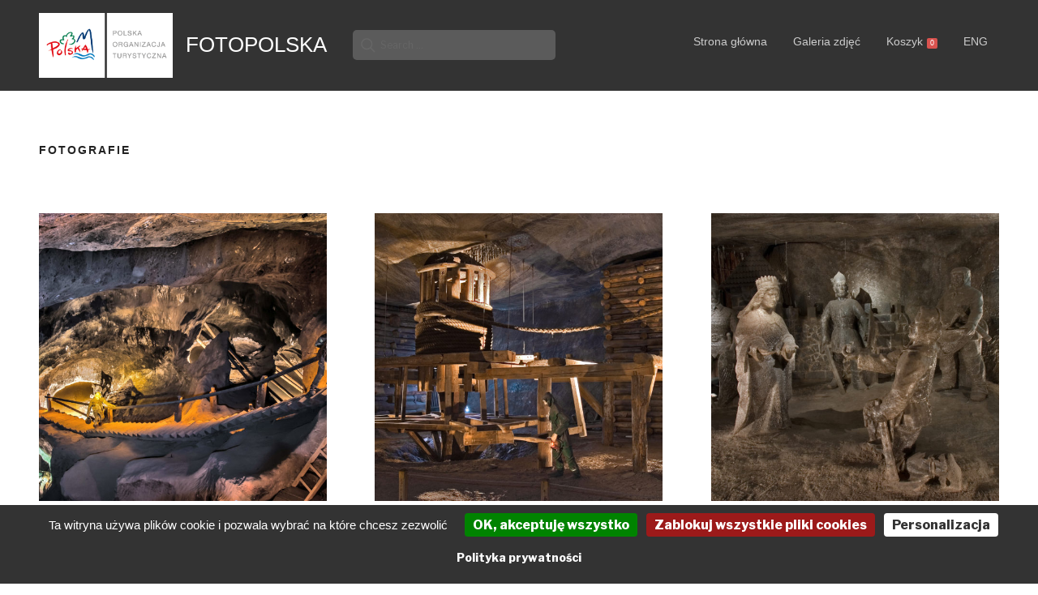

--- FILE ---
content_type: text/css
request_url: https://fotopolska.pot.gov.pl/wp-content/plugins/sell-media-free-downloads/css/sell_media_free_downloads.css?ver=6.6.4
body_size: 223
content:
.sell-media-free-downloads .free_loading {
    display: none;
    margin: 10px 0;
}
.sell-media-free-downloads .form-group {
    margin: 0 0 10px 0;
}

#free_download_form .error-request p{
	color: red;
    margin: 5px 0;
}

--- FILE ---
content_type: text/css
request_url: https://fotopolska.pot.gov.pl/wp-content/themes/storefront/style.css?ver=100
body_size: 11119
content:
/*
 Theme Name:   Storefront
 Theme URI:    http://graphpaperpress.com/themes/storefront
 Description:  Another Store theme with gallery search feature
 Author:       Graph Paper Press
 Author URI:   http://graphpaperpress.com
 Template:     _vs
 Version:      100
 License:      GNU General Public License v2 or later
 License URI:  http://www.gnu.org/licenses/gpl-2.0.html
 Tags:         light, dark, two-columns, right-sidebar, responsive-layout, accessibility-ready
 Text Domain:  storefront
*/

.site-header {
	background-color: #111;
}

.site-header .wrap {
	display: flex;
	padding: 1em 3em;
}

.site-title, .site-title a {
	color: #fff;
}

._vs-front-page.has-header-image .custom-header-media,
._vs-front-page.has-header-video .custom-header-media,
.home.blog.has-header-image .custom-header-media,
.home.blog.has-header-video .custom-header-media {
	height: auto;
}

.admin-bar._vs-front-page.has-header-image .custom-header-media,
.admin-bar._vs-front-page.has-header-video .custom-header-media,
.admin-bar.home.blog.has-header-image .custom-header-media,
.admin-bar.home.blog.has-header-video .custom-header-media {
	height: auto;
}

.has-header-image._vs-front-page .custom-header,
.has-header-video._vs-front-page .custom-header,
.has-header-image.home.blog .custom-header,
.has-header-video.home.blog .custom-header {
	height: calc( 100vh - 120px );
}

.has-header-image .custom-header-media img {
	position: static;
}

.custom-header-media:before {
	background: transparent;
}

.site-header .menu-scroll-down {
	display: none;
}

.site-nav-container {
	margin-top: 6em;   
}

.left-menu-item {
	margin-right: auto;
}

.site-branding {
	width: auto;
	padding: 0;
	order: 1;
	min-height: 50px;
	display: table;
}

.has-header-image._vs-front-page .site-branding,
.has-header-video._vs-front-page .site-branding,
.has-header-image.home.blog .site-branding,
.has-header-video.home.blog .site-branding {
	display: table;
}

body:not(.title-tagline-hidden) .site-branding-text {
	display: table-cell;
	vertical-align: middle;
}

.has-header-image._vs-front-page .site-branding,
.has-header-video._vs-front-page .site-branding,
.has-header-image.home.blog .site-branding,
.has-header-video.home.blog .site-branding {
	position: relative;
	width: auto;
}

.custom-logo-link img {
	display: block;
	max-height: 52px;
}

.site-title {
	font-size: 1.6rem;
	font-weight: 400;
	letter-spacing: 0;
	margin-top: 0em;
}

body.has-header-image.colors-dark .site-title,
body.has-header-video.colors-dark .site-title,
body.has-header-image.colors-dark .site-title a,
body.has-header-video.colors-dark .site-title a,
body.has-header-image.colors-dark .site-description, 
body.has-header-video.colors-dark .site-description {
    color: #fff;
}

.navigation-primary,
.site-navigation-fixed.navigation-primary {
	float: right;
	width: auto;
	order: 2;
	margin-left: auto;
	margin-top: 0.6em;
}

.navigation-primary .wrap {
	margin: 0;
	padding: 0;
}

.main-navigation ul {
	margin-top: 5px;
}

.main-navigation li a {
	padding: 0;
	display: block;
}

.main-navigation > div > ul > li > a {
	color: #ccc;
	transition: color 0.3s ease;
}

.main-navigation a:hover {
	color: #fff;
}

.navigation-primary {
	position: static;
	background: transparent;
	border: none;
}

.has-header-image .main-navigation #primary-menu > li > a {
	padding: 0;
	display: block;
}

body:not(.home) .site-navigation-fixed.navigation-primary,
.site-navigation-fixed.navigation-primary  {
	position: static;
	width: auto;
}

.site-content-contain {
	clear: both;
}

.has-header-image._vs-front-page .site-branding, 
.has-header-video._vs-front-page .site-branding, 
.has-header-image.home.blog .site-branding, 
.has-header-video.home.blog .site-branding {
	height: auto;
}

.search-form {
	position: relative;
	display: block;
	width: 250px;
	top: -1px;
	right: auto;
	order: 2;
	margin: auto;
	margin-left: 2em;
	margin-right: 2em;
}

.search-form .search-field,
.search-form .search-field:focus {
	width: 100%;
	border: none;
	border-radius: 5px;
	margin: 0;
	background-color: rgba(255,255,255,0.2);
	color: #111;
	box-shadow: none;
}

.search-form .search-field:focus {
	background-color: #fff;
}

.colors-dark .search-form .search-field {
	background: #222;
}

.colors-dark .search-form .search-field:focus {
	background-color: #fff;
}

.search-form svg {
    top: 10px;
    fill: #666;
    z-index: 10;
}

.search-field::-webkit-input-placeholder { /* Chrome/Opera/Safari */
  	color: #666;
}

.search-field::-moz-placeholder { /* Firefox 19+ */
  	color: #666;
}

.search-field:-ms-input-placeholder { /* IE 10+ */
  	color: #666;
}

.search-field:focus::-webkit-input-placeholder { /* Chrome/Opera/Safari */
  	color: #111;
}

.search-field:focus::-moz-placeholder { /* Firefox 19+ */
  	color: #111;
}

.search-field:focus:-ms-input-placeholder { /* IE 10+ */
  	color: #111;
}

@media screen and (max-width: 67em) {

	._vs-front-page.has-header-image .site-branding, 
	._vs-front-page.has-header-video .site-branding, 
	.home.blog.has-header-image .site-branding, 
	.home.blog.has-header-video .site-branding {
		margin-bottom: 0em;
	}

	.wp-custom-header,
	.has-header-image._vs-front-page .custom-header, 
	.has-header-video._vs-front-page .custom-header, 
	.has-header-image.home.blog .custom-header, 
	.has-header-video.home.blog .custom-header {
		height: 75vh;
	}

	.js .menu-toggle {
		display: block;
		color: #fff;
		
	}

	.menu-toggle:focus {
		border: none;
		outline: none;
		border-radius: 0;
	}

	.main-navigation.toggled-on .menu-toggle {
		border: none;
		outline: none;
		background-color: #fff;
		color: #111;
	}

	.navigation-primary,
	.site-navigation-fixed.navigation-primary {
		margin-top: 0em;
	}

	.js .main-navigation > div > ul {
		display: none;
	}

	.dropdown-toggle {
	    margin-right: 1em;
	}

	.toggled-on > div > ul {
	    position: absolute;
	    top: 3.5em;
	    right: 0px;
	    width: 300px;
	    padding: 15px;
	    z-index: 1;
	    background-color: rgba(255,255,255,1);
	    box-shadow: 0px 1px 2px rgba(0,0,0,0.1)
	}

	.toggled-on > div > ul li {
		width: 100%;
		float: none;
	}

	.menu-toggle {
	    margin-right: 0;
	}

	.main-navigation .menu-item-has-children > a > .icon, 
	.main-navigation .page_item_has_children > a > .icon {
		display: none;
	}

	.js .menu-toggle, .js .dropdown-toggle {
		display: block;
	}

	.main-navigation li:hover ul {
		display: none;
		left: 0;
	}

	.main-navigation > div > ul > li > a {
		color: #333;
	}

	.main-navigation li ul.toggled-on {
	    display: block;
	    border: none;
	    padding: 0 0 0 2em;
	    float: none;
	    position: relative;
	    top: auto;
	    left: auto;
	}

	.main-navigation ul li:hover > ul, .main-navigation ul li.focus > ul,
	.main-navigation ul ul li:hover > ul, .main-navigation ul ul li.focus > ul {
		left: auto;
	}

	.main-navigation a:hover,
	.main-navigation li li:hover, .main-navigation li li.focus {
		background-color: transparent;
	}

	.main-navigation li li.focus > a, 
	.main-navigation li li:focus > a, 
	.main-navigation li li:hover > a, 
	.main-navigation li li a:hover, 
	.main-navigation li li a:focus, 
	.main-navigation li li.current_page_item a:hover, 
	.main-navigation li li.current-menu-item a:hover, 
	.main-navigation li li.current_page_item a:focus, 
	.main-navigation li li.current-menu-item a:focus {
		color: #666;
	}

}

/* responsive */

@media screen and (max-width: 48em) {

	.admin-bar .fix-search {
		top: 46px;
	}

	.js .menu-toggle, .js .dropdown-toggle {
		margin: auto;
	}

	.navigation-primary, .site-navigation-fixed.navigation-primary {
		float: none;
		margin-top: 1em;
	}

	.main-navigation li a {
		padding: 0.5em;
	}

	.site-header .wrap {
		display: block;
	}

	.site-branding {
		width: 100%;
	}

	/*.navigation-primary, .site-navigation-fixed.navigation-primary {
		float: right;
		width: 100%;
		position: absolute;
		right: 0;
	}

	.navigation-primary, .site-navigation-fixed.navigation-primary {
		padding-left: 2em;
		padding-right: 2em;
		margin-top: 0;
	}

	.main-navigation li,
	.main-navigation > div > ul {
		border: none;
	}

	.menu-toggle {
		margin-right: 0;
	}*/

	/*.toggled-on > div > ul {
		position: absolute;
		top: 3em;
		right: 0px;
		width: 100%;
		z-index: 3;
	}*/

	.search-form {
		margin-right: auto;
		margin-left: auto;
	    width: 100%;
	    margin-top: 2em;
	}

	.search-form .search-field {
		border: none;
		background-color: #333;
		transition: none;
	}

	.search-form svg {
		fill: #fff;
	}

	.search-form .search-field:focus {
		background-color: #fff;
	}

	/*.main-navigation ul ul.toggled-on {
		display: block;
	}

	.dropdown-toggle {
		margin-right: 1em;
	}*/

	.wp-custom-header,
	.has-header-image._vs-front-page .custom-header, 
	.has-header-video._vs-front-page .custom-header, 
	.has-header-image.home.blog .custom-header, 
	.has-header-video.home.blog .custom-header {
		height: 400px;
	}
}

@media screen and (min-width: 35em) {
	.main-navigation ul li.menu-item-has-children.focus:before, 
	.main-navigation ul li.menu-item-has-children:hover:before, 
	.main-navigation ul li.menu-item-has-children.focus:after, 
	.main-navigation ul li.menu-item-has-children:hover:after, 
	.main-navigation ul li.page_item_has_children.focus:before, 
	.main-navigation ul li.page_item_has_children:hover:before, 
	.main-navigation ul li.page_item_has_children.focus:after, 
	.main-navigation ul li.page_item_has_children:hover:after {
		display: none;
	}
}

@media screen and (max-width: 35em) {

	.admin-bar .fix-search {
		top: 0;
	}

	.site-description {
		display: none;
	}

	.site-header {
		padding-left: 2em;
		padding-right: 2em;
	}

	.custom-header .search-form,
	.custom-header .search-form .search-field,
	.custom-header .search-form .search-field:focus {
		width: 300px;
	}

	.fix-search.search-form,
	.fix-search.search-form .search-field,
	.fix-search.search-form .search-field:focus {
		width: 100% !important;
	}

	.wp-custom-header,
	.has-header-image._vs-front-page .custom-header, 
	.has-header-video._vs-front-page .custom-header, 
	.has-header-image.home.blog .custom-header, 
	.has-header-video.home.blog .custom-header {
		height: 200px;
	}

	/*.navigation-primary, .site-navigation-fixed.navigation-primary {
		padding-left: 0;
		padding-right: 0;
		margin-top: 0;
	}*/

	.search-form {
		margin-right: 3em;
		top: 24px;
	}

	/*.menu-toggle {
		width: 32px;
		height: 30px;
		overflow: hidden;
		margin-right: 2em;
		padding: 5px;
		margin-top: 11px;
	}

	.toggled-on > div > ul {
		top: 1.7em;
	}

	.menu-toggle .icon {
		width: 21px;
		height: 21px;

	}

	.toggled-on .menu-toggle .icon-bars {
		display: block;
		top: 0;
		margin-bottom: 10px;
	}

	.menu-toggle .icon-close {
		display: none;
	}*/

	input[type="search"] {
		width: calc(100% - 1.4em);
	}
}

@media screen and (min-width: 48em) {
	.site-description {
		font-size: 0.875rem;
	}

	._vs-front-page.has-header-image .site-branding, 
	._vs-front-page.has-header-video .site-branding, 
	.home.blog.has-header-image .site-branding, 
	.home.blog.has-header-video .site-branding {
		margin: 0;
		display: table;
	}

	.navigation-primary {
		bottom: auto;
	}
}




--- FILE ---
content_type: text/css
request_url: https://fotopolska.pot.gov.pl/wp-content/themes/storefront/style.css?ver=10000
body_size: 11119
content:
/*
 Theme Name:   Storefront
 Theme URI:    http://graphpaperpress.com/themes/storefront
 Description:  Another Store theme with gallery search feature
 Author:       Graph Paper Press
 Author URI:   http://graphpaperpress.com
 Template:     _vs
 Version:      100
 License:      GNU General Public License v2 or later
 License URI:  http://www.gnu.org/licenses/gpl-2.0.html
 Tags:         light, dark, two-columns, right-sidebar, responsive-layout, accessibility-ready
 Text Domain:  storefront
*/

.site-header {
	background-color: #111;
}

.site-header .wrap {
	display: flex;
	padding: 1em 3em;
}

.site-title, .site-title a {
	color: #fff;
}

._vs-front-page.has-header-image .custom-header-media,
._vs-front-page.has-header-video .custom-header-media,
.home.blog.has-header-image .custom-header-media,
.home.blog.has-header-video .custom-header-media {
	height: auto;
}

.admin-bar._vs-front-page.has-header-image .custom-header-media,
.admin-bar._vs-front-page.has-header-video .custom-header-media,
.admin-bar.home.blog.has-header-image .custom-header-media,
.admin-bar.home.blog.has-header-video .custom-header-media {
	height: auto;
}

.has-header-image._vs-front-page .custom-header,
.has-header-video._vs-front-page .custom-header,
.has-header-image.home.blog .custom-header,
.has-header-video.home.blog .custom-header {
	height: calc( 100vh - 120px );
}

.has-header-image .custom-header-media img {
	position: static;
}

.custom-header-media:before {
	background: transparent;
}

.site-header .menu-scroll-down {
	display: none;
}

.site-nav-container {
	margin-top: 6em;   
}

.left-menu-item {
	margin-right: auto;
}

.site-branding {
	width: auto;
	padding: 0;
	order: 1;
	min-height: 50px;
	display: table;
}

.has-header-image._vs-front-page .site-branding,
.has-header-video._vs-front-page .site-branding,
.has-header-image.home.blog .site-branding,
.has-header-video.home.blog .site-branding {
	display: table;
}

body:not(.title-tagline-hidden) .site-branding-text {
	display: table-cell;
	vertical-align: middle;
}

.has-header-image._vs-front-page .site-branding,
.has-header-video._vs-front-page .site-branding,
.has-header-image.home.blog .site-branding,
.has-header-video.home.blog .site-branding {
	position: relative;
	width: auto;
}

.custom-logo-link img {
	display: block;
	max-height: 52px;
}

.site-title {
	font-size: 1.6rem;
	font-weight: 400;
	letter-spacing: 0;
	margin-top: 0em;
}

body.has-header-image.colors-dark .site-title,
body.has-header-video.colors-dark .site-title,
body.has-header-image.colors-dark .site-title a,
body.has-header-video.colors-dark .site-title a,
body.has-header-image.colors-dark .site-description, 
body.has-header-video.colors-dark .site-description {
    color: #fff;
}

.navigation-primary,
.site-navigation-fixed.navigation-primary {
	float: right;
	width: auto;
	order: 2;
	margin-left: auto;
	margin-top: 0.6em;
}

.navigation-primary .wrap {
	margin: 0;
	padding: 0;
}

.main-navigation ul {
	margin-top: 5px;
}

.main-navigation li a {
	padding: 0;
	display: block;
}

.main-navigation > div > ul > li > a {
	color: #ccc;
	transition: color 0.3s ease;
}

.main-navigation a:hover {
	color: #fff;
}

.navigation-primary {
	position: static;
	background: transparent;
	border: none;
}

.has-header-image .main-navigation #primary-menu > li > a {
	padding: 0;
	display: block;
}

body:not(.home) .site-navigation-fixed.navigation-primary,
.site-navigation-fixed.navigation-primary  {
	position: static;
	width: auto;
}

.site-content-contain {
	clear: both;
}

.has-header-image._vs-front-page .site-branding, 
.has-header-video._vs-front-page .site-branding, 
.has-header-image.home.blog .site-branding, 
.has-header-video.home.blog .site-branding {
	height: auto;
}

.search-form {
	position: relative;
	display: block;
	width: 250px;
	top: -1px;
	right: auto;
	order: 2;
	margin: auto;
	margin-left: 2em;
	margin-right: 2em;
}

.search-form .search-field,
.search-form .search-field:focus {
	width: 100%;
	border: none;
	border-radius: 5px;
	margin: 0;
	background-color: rgba(255,255,255,0.2);
	color: #111;
	box-shadow: none;
}

.search-form .search-field:focus {
	background-color: #fff;
}

.colors-dark .search-form .search-field {
	background: #222;
}

.colors-dark .search-form .search-field:focus {
	background-color: #fff;
}

.search-form svg {
    top: 10px;
    fill: #666;
    z-index: 10;
}

.search-field::-webkit-input-placeholder { /* Chrome/Opera/Safari */
  	color: #666;
}

.search-field::-moz-placeholder { /* Firefox 19+ */
  	color: #666;
}

.search-field:-ms-input-placeholder { /* IE 10+ */
  	color: #666;
}

.search-field:focus::-webkit-input-placeholder { /* Chrome/Opera/Safari */
  	color: #111;
}

.search-field:focus::-moz-placeholder { /* Firefox 19+ */
  	color: #111;
}

.search-field:focus:-ms-input-placeholder { /* IE 10+ */
  	color: #111;
}

@media screen and (max-width: 67em) {

	._vs-front-page.has-header-image .site-branding, 
	._vs-front-page.has-header-video .site-branding, 
	.home.blog.has-header-image .site-branding, 
	.home.blog.has-header-video .site-branding {
		margin-bottom: 0em;
	}

	.wp-custom-header,
	.has-header-image._vs-front-page .custom-header, 
	.has-header-video._vs-front-page .custom-header, 
	.has-header-image.home.blog .custom-header, 
	.has-header-video.home.blog .custom-header {
		height: 75vh;
	}

	.js .menu-toggle {
		display: block;
		color: #fff;
		
	}

	.menu-toggle:focus {
		border: none;
		outline: none;
		border-radius: 0;
	}

	.main-navigation.toggled-on .menu-toggle {
		border: none;
		outline: none;
		background-color: #fff;
		color: #111;
	}

	.navigation-primary,
	.site-navigation-fixed.navigation-primary {
		margin-top: 0em;
	}

	.js .main-navigation > div > ul {
		display: none;
	}

	.dropdown-toggle {
	    margin-right: 1em;
	}

	.toggled-on > div > ul {
	    position: absolute;
	    top: 3.5em;
	    right: 0px;
	    width: 300px;
	    padding: 15px;
	    z-index: 1;
	    background-color: rgba(255,255,255,1);
	    box-shadow: 0px 1px 2px rgba(0,0,0,0.1)
	}

	.toggled-on > div > ul li {
		width: 100%;
		float: none;
	}

	.menu-toggle {
	    margin-right: 0;
	}

	.main-navigation .menu-item-has-children > a > .icon, 
	.main-navigation .page_item_has_children > a > .icon {
		display: none;
	}

	.js .menu-toggle, .js .dropdown-toggle {
		display: block;
	}

	.main-navigation li:hover ul {
		display: none;
		left: 0;
	}

	.main-navigation > div > ul > li > a {
		color: #333;
	}

	.main-navigation li ul.toggled-on {
	    display: block;
	    border: none;
	    padding: 0 0 0 2em;
	    float: none;
	    position: relative;
	    top: auto;
	    left: auto;
	}

	.main-navigation ul li:hover > ul, .main-navigation ul li.focus > ul,
	.main-navigation ul ul li:hover > ul, .main-navigation ul ul li.focus > ul {
		left: auto;
	}

	.main-navigation a:hover,
	.main-navigation li li:hover, .main-navigation li li.focus {
		background-color: transparent;
	}

	.main-navigation li li.focus > a, 
	.main-navigation li li:focus > a, 
	.main-navigation li li:hover > a, 
	.main-navigation li li a:hover, 
	.main-navigation li li a:focus, 
	.main-navigation li li.current_page_item a:hover, 
	.main-navigation li li.current-menu-item a:hover, 
	.main-navigation li li.current_page_item a:focus, 
	.main-navigation li li.current-menu-item a:focus {
		color: #666;
	}

}

/* responsive */

@media screen and (max-width: 48em) {

	.admin-bar .fix-search {
		top: 46px;
	}

	.js .menu-toggle, .js .dropdown-toggle {
		margin: auto;
	}

	.navigation-primary, .site-navigation-fixed.navigation-primary {
		float: none;
		margin-top: 1em;
	}

	.main-navigation li a {
		padding: 0.5em;
	}

	.site-header .wrap {
		display: block;
	}

	.site-branding {
		width: 100%;
	}

	/*.navigation-primary, .site-navigation-fixed.navigation-primary {
		float: right;
		width: 100%;
		position: absolute;
		right: 0;
	}

	.navigation-primary, .site-navigation-fixed.navigation-primary {
		padding-left: 2em;
		padding-right: 2em;
		margin-top: 0;
	}

	.main-navigation li,
	.main-navigation > div > ul {
		border: none;
	}

	.menu-toggle {
		margin-right: 0;
	}*/

	/*.toggled-on > div > ul {
		position: absolute;
		top: 3em;
		right: 0px;
		width: 100%;
		z-index: 3;
	}*/

	.search-form {
		margin-right: auto;
		margin-left: auto;
	    width: 100%;
	    margin-top: 2em;
	}

	.search-form .search-field {
		border: none;
		background-color: #333;
		transition: none;
	}

	.search-form svg {
		fill: #fff;
	}

	.search-form .search-field:focus {
		background-color: #fff;
	}

	/*.main-navigation ul ul.toggled-on {
		display: block;
	}

	.dropdown-toggle {
		margin-right: 1em;
	}*/

	.wp-custom-header,
	.has-header-image._vs-front-page .custom-header, 
	.has-header-video._vs-front-page .custom-header, 
	.has-header-image.home.blog .custom-header, 
	.has-header-video.home.blog .custom-header {
		height: 400px;
	}
}

@media screen and (min-width: 35em) {
	.main-navigation ul li.menu-item-has-children.focus:before, 
	.main-navigation ul li.menu-item-has-children:hover:before, 
	.main-navigation ul li.menu-item-has-children.focus:after, 
	.main-navigation ul li.menu-item-has-children:hover:after, 
	.main-navigation ul li.page_item_has_children.focus:before, 
	.main-navigation ul li.page_item_has_children:hover:before, 
	.main-navigation ul li.page_item_has_children.focus:after, 
	.main-navigation ul li.page_item_has_children:hover:after {
		display: none;
	}
}

@media screen and (max-width: 35em) {

	.admin-bar .fix-search {
		top: 0;
	}

	.site-description {
		display: none;
	}

	.site-header {
		padding-left: 2em;
		padding-right: 2em;
	}

	.custom-header .search-form,
	.custom-header .search-form .search-field,
	.custom-header .search-form .search-field:focus {
		width: 300px;
	}

	.fix-search.search-form,
	.fix-search.search-form .search-field,
	.fix-search.search-form .search-field:focus {
		width: 100% !important;
	}

	.wp-custom-header,
	.has-header-image._vs-front-page .custom-header, 
	.has-header-video._vs-front-page .custom-header, 
	.has-header-image.home.blog .custom-header, 
	.has-header-video.home.blog .custom-header {
		height: 200px;
	}

	/*.navigation-primary, .site-navigation-fixed.navigation-primary {
		padding-left: 0;
		padding-right: 0;
		margin-top: 0;
	}*/

	.search-form {
		margin-right: 3em;
		top: 24px;
	}

	/*.menu-toggle {
		width: 32px;
		height: 30px;
		overflow: hidden;
		margin-right: 2em;
		padding: 5px;
		margin-top: 11px;
	}

	.toggled-on > div > ul {
		top: 1.7em;
	}

	.menu-toggle .icon {
		width: 21px;
		height: 21px;

	}

	.toggled-on .menu-toggle .icon-bars {
		display: block;
		top: 0;
		margin-bottom: 10px;
	}

	.menu-toggle .icon-close {
		display: none;
	}*/

	input[type="search"] {
		width: calc(100% - 1.4em);
	}
}

@media screen and (min-width: 48em) {
	.site-description {
		font-size: 0.875rem;
	}

	._vs-front-page.has-header-image .site-branding, 
	._vs-front-page.has-header-video .site-branding, 
	.home.blog.has-header-image .site-branding, 
	.home.blog.has-header-video .site-branding {
		margin: 0;
		display: table;
	}

	.navigation-primary {
		bottom: auto;
	}
}




--- FILE ---
content_type: text/css
request_url: https://fotopolska.pot.gov.pl/wp-content/themes/_vs/assets/css/vs.css?ver=1.0
body_size: 12418
content:
.shake {
  animation: shake 0.82s cubic-bezier(0.36, 0.07, 0.19, 0.97) both;
  transform: translate3d(0, 0, 0);
  backface-visibility: hidden;
  perspective: 1000px; }

@keyframes shake {
  10%, 90% {
    transform: translate3d(-1px, 0, 0); }
  20%, 80% {
    transform: translate3d(2px, 0, 0); }
  30%, 50%, 70% {
    transform: translate3d(-4px, 0, 0); }
  40%, 60% {
    transform: translate3d(4px, 0, 0); } }
#loader {
  position: absolute;
  height: 100%;
  top: 0;
  left: calc(50% - 72px);
  display: none; }

.loader-animation {
  color: white;
  font-size: 18px;
  font-weight: 400;
  line-height: 40px;
  max-height: 40px;
  margin-bottom: 1em;
  -webkit-transition: .3s all ease;
  transition: .3s all ease; }

.loader-message {
  -webkit-transition: all 2s ease-in-out;
  -moz-transition: all 2s ease-in-out;
  -o-transition: all 2s ease-in-out;
  -ms-transition: all 2s ease-in-out;
  transition: all 2s ease-in-out;
  font-size: 15px;
  font-weight: 500;
  margin-top: 8px; }

.loader-animation svg {
  width: 120px;
  height: 60px;
  margin-left: 35px;
  display: inline-block; }

.animate-bottom {
  position: relative;
  -webkit-animation-name: animatebottom;
  -webkit-animation-duration: 1s;
  animation-name: animatebottom;
  animation-duration: 1s; }

@-webkit-keyframes animatebottom {
  from {
    bottom: -100px;
    opacity: 0; }
  to {
    bottom: 0px;
    opacity: 1; } }
@keyframes animatebottom {
  from {
    bottom: -100px;
    opacity: 0; }
  to {
    bottom: 0;
    opacity: 1; } }
#vs-button-wrapper {
  margin-top: 64px;
  width: 450px;
  text-align: center;
  padding: 0 100px;
  box-sizing: border-box;
  -webkit-transition: .3s all ease .3s;
  transition: .3s all ease .3s;
  /*position: absolute;*/
  top: 50%;
  left: 50%;
  -webkit-transform: translate3d(-50%, -50%, 0);
  transform: translate3d(-50%, -50%, 0);
  position: relative;
  z-index: 99; }

#vs-button-wrapper button {
  width: 100%;
  border: none;
  padding: 5px 0;
  cursor: pointer;
  -webkit-transition: .3s all ease;
  transition: .3s all ease;
  position: relative; }

#vs-button-wrapper button p {
  color: white;
  font-size: 18px;
  font-weight: 400;
  line-height: 40px;
  max-height: 40px;
  margin-bottom: 0;
  -webkit-transition: .3s all ease;
  transition: .3s all ease; }

#vs-button-wrapper button .fill {
  position: absolute;
  top: 0;
  left: 0;
  bottom: 0;
  right: 0;
  width: 0%;
  background: #27AE60;
  border-radius: 3px; }

#vs-button-wrapper button .dashicons {
  font-size: 25px;
  color: white;
  position: absolute;
  top: 0;
  left: 10px;
  right: 0;
  bottom: 0;
  line-height: 50px;
  -webkit-transform: scale(0);
  -ms-transform: scale(0);
  transform: scale(0); }

#vs-button-wrapper.clicked {
  padding: 0; }

#vs-button-wrapper.clicked button {
  background: #ccc;
  margin-top: 25px;
  height: 16px; }

#vs-button-wrapper.clicked button p {
  max-height: 0;
  overflow: hidden; }

#vs-button-wrapper.clicked button:focus {
  outline: none;
  border: 1px solid #bbb; }

#vs-button-wrapper.clicked button .fill {
  width: 100%;
  -webkit-transition: .3s all ease .3s;
  transition: 2s all ease .6s; }

#vs-button-wrapper.success button {
  margin: 0;
  /*padding: 25px;*/
  height: auto;
  width: 50px;
  height: 50px;
  border-radius: 50px; }

#vs-button-wrapper.success button .dashicons {
  -webkit-transform: scale(1);
  -ms-transform: scale(1);
  transform: scale(1);
  -webkit-transition: .3s all ease .3s;
  transition: .3s all ease .3s; }

.flex {
  display: flex;
  align-content: stretch; }
  @media (max-width: 768px) {
    .flex {
      flex-direction: column; } }

.centervertical {
  display: flex;
  flex-direction: column;
  justify-content: center; }

.flex-col {
  flex: 1; }

.flex-grid-halves {
  display: flex;
  justify-content: space-between; }

.flex-grid-halves .col {
  width: 47%; }

@media (max-width: 468px) {
  .flex-grid,
  .flex-grid-halves {
    display: block; }
    .flex-grid .col,
    .flex-grid-halves .col {
      width: 100%;
      margin: 0 0 10px 0; } }
.vs-grid:after {
  content: '';
  clear: both;
  display: block; }

.vs-grid .regular-text {
  width: 100%;
  /*box-sizing: ;*/ }

.vs-2-col {
  width: 47.5%;
  margin-right: 5%;
  margin-bottom: 2em;
  float: left; }

.vs-2-col:nth-child(2n) {
  margin-right: 0; }

.vs-2-col:nth-child(2n+1) {
  clear: left; }

/** Lightgallery Overrides */
.colors-light .lg-backdrop,
.colors-light .lg-outer .lg-thumb-outer {
  background: #fff; }

.colors-light .lg-outer .lg-thumb-outer {
  border-top: 1px solid rgba(0, 0, 0, 0.2);
  box-shadow: 0 -1px 3px rgba(0, 0, 0, 0.1); }

.colors-light .lg-toolbar,
.colors-light .lg-actions .lg-next,
.colors-light .lg-actions .lg-prev,
.colors-light .lg-outer .lg-toogle-thumb {
  background-color: transparent; }

.colors-light .lg-toolbar .lg-icon:hover,
.colors-light .lg-actions .lg-next:hover,
.colors-light .lg-actions .lg-prev:hover,
.colors-light .lg-outer .lg-toogle-thumb:hover,
.colors-light .lg-outer.lg-thumb-open .lg-toogle-thumb {
  color: #222; }

.colors-light .lg-outer.lg-thumb-open .lg-toogle-thumb {
  background: #fff;
  border-top: 1px solid rgba(0, 0, 0, 0.2);
  border-left: 1px solid rgba(0, 0, 0, 0.2);
  border-right: 1px solid rgba(0, 0, 0, 0.2);
  box-shadow: 0 -1px 1px rgba(0, 0, 0, 0.1); }

.lg-outer .lg-thumb-item,
.lg-outer .lg-thumb-item.active,
.lg-outer .lg-thumb-item:hover {
  border: 0 !important;
  border-radius: 0 !important; }

.colors-light .lg-outer .lg-thumb-item {
  opacity: .5;
  -moz-transition: opacity .25s ease-in-out;
  -webkit-transition: opacity .25s ease-in-out;
  transition: opacity .25s ease-in-out; }

.colors-light .lg-outer .lg-thumb-item.active,
.colors-light .lg-outer .lg-thumb-item:hover {
  opacity: 1; }

.admin-bar .lg-toolbar {
  top: 32px; }
  @media only screen and (max-width: 782px) {
    .admin-bar .lg-toolbar {
      top: 46px; } }

/* Sell Media */
.sell-media-search .radioholder {
  display: inline-block; }

.sell-media-search-field {
  display: inline-block;
  width: 33%;
  text-align: center; }

.sell-media-search-field label {
  width: auto !important;
  cursor: pointer; }

@media only screen and (max-width: 800px) {
  .sell-media-search-hidden .sell-media-search-field {
    width: 50%;
    margin-top: 1.5em; }

  .sell-media-search-hidden .sell-media-search-type {
    width: 100%;
    margin-top: 0; } }
.sell-media-grid-item > a:not(.sell-media-add-to-lightbox) {
  display: table;
  margin: 0 auto; }

.sell-media-search-hidden {
  margin-top: 20px !important; }

.sell-media-search-form {
  border: 2px solid #ccc; }

.sell-media-search .sell-media-search-query {
  margin-bottom: 0;
  border-bottom: 0;
  width: calc( 100% - 50px ); }

.sell-media-search-query input[type=text] {
  border: 1px solid #ccc;
  box-shadow: inset 0 0px 4px rgba(0, 0, 0, 0.2); }

.sell-media-search .sell-media-search-submit label,
.sell-media-search .sell-media-search-submit {
  width: 50px;
  height: 50px;
  margin: 0; }

.sell-media-search .sell-media-search-submit input[type="submit"] {
  display: none; }

.sell-media-search .sell-media-search-submit svg {
  width: 50px;
  padding: 11px;
  background: #222;
  fill: #fff; }

.sell-media-search .sell-media-search-submit svg:hover,
.sell-media-search .sell-media-search-submit svg:focus {
  background: #000;
  cursor: pointer; }

.sell-media-search-field:last-child {
  border-bottom: 0;
  margin-bottom: 0; }

.entry-content .sell-media-breadcrumbs {
  font-size: 10px; }

.entry-content .sell-media-button:hover {
  color: #fff; }

/* Homepage Widgets */
#homepage-widgets .widget {
  padding: 2.25em 0; }

/* Banner Widget */
.vs-banner-container {
  background-size: cover;
  background-repeat: none;
  padding-top: 4em;
  padding-bottom: 6em;
  text-align: center; }

.vs-banner-container .vs-banner-title {
  font-size: 2.5em;
  font-weight: bold;
  margin-bottom: 1em; }

.vs-banner-container .vs-banner-description {
  margin-bottom: 3em;
  font-size: 1.25em; }

.vs-banner-container .vs-banner-button a {
  background: #000;
  font-weight: bold;
  text-transform: uppercase;
  margin: 2em;
  padding: 1.25em 1.5em;
  color: #fff;
  font-size: 1em;
  transition: color 0.1s ease-in; }

.vs-banner-container .vs-banner-button a:hover {
  color: #eee; }

/* Info Widget */
.widget-info {
  text-align: center; }

.widget-info .dashicons {
  font-size: 40px;
  width: 40px;
  height: 40px;
  margin-bottom: .5em; }

/* Image Widget */
.widget-image .vs-image-title {
  background-color: #000;
  color: #fff;
  padding: 1em;
  font-size: 1.25em;
  text-align: center; }

.widget-image a {
  display: block; }

.widget-image a img {
  display: block;
  margin: 0 auto;
  -webkit-box-shadow: none;
  box-shadow: none; }

/* Gallery, Blog Widgets */
.widget-gallery ul li,
.widget-blog ul li {
  border: 0; }

.vs-gallery-container,
.vs-blog-container {
  margin: 0;
  padding: 0;
  list-style: none; }

.vs-blog-grid h2 {
  padding: 1.5em 0 0; }

.vs-grid .col-3 {
  margin: 0 0 2em;
  position: relative;
  width: 100%; }

@media only screen and (min-width: 768px) {
  .vs-grid .col-3 {
    float: left;
    margin: 0 5% 2em 0;
    width: 30%; }
    #secondary .vs-grid .col-3 {
      float: none;
      margin: 0 0 2em 0;
      width: 100%; }

  .vs-grid .col-3 img {
    margin: 0 auto; }
    #secondary .vs-grid .col-3 img {
      margin-bottom: 2em; } }
.vs-grid .col-3:nth-child(3n) {
  margin-right: 0; }

.vs-grid .col-3:nth-child(3n+1) {
  clear: left; }

.vs-gallery-container a,
.vs-blog-container a,
.vs-gallery-container img,
.vs-blog-container img {
  display: block; }

.vs-gallery-container .entry-title,
.page .vs-gallery-container .entry-title {
  font-size: 1em;
  margin: 1em 0 0; }

.vs-blog-masonry {
  margin: 1.5em 0;
  padding: 0;
  -moz-column-gap: 1.5em;
  -webkit-column-gap: 1.5em;
  column-gap: 1.5em;
  font-size: .85em; }

/* Override 2017 theme */
.widget-pblog .vs-blog-masonry li {
  padding: 1em; }

.widget-gallery ul.vs-gallery-multiple li + li,
.widget-blog ul.vs-blog-grid li + li,
.widget-blog ul.vs-blog-grid-alt li + li {
  margin-top: 0; }

.vs-blog-masonry li {
  display: inline-block;
  background: #fff;
  padding: 1em;
  margin: 0 0 1.5em;
  width: 100%;
  box-sizing: border-box;
  -moz-box-sizing: border-box;
  -webkit-box-sizing: border-box;
  box-shadow: 1px 1px 4px 0 #ccc; }

@media only screen and (min-width: 480px) {
  .vs-blog-masonry {
    -moz-column-count: 2;
    -webkit-column-count: 2;
    column-count: 2; }

  .vs-blog-masonry .vs-narrow-container {
    padding: 2em; } }
@media only screen and (min-width: 960px) {
  .vs-blog-masonry {
    -moz-column-count: 3;
    -webkit-column-count: 3;
    column-count: 3; } }
/* Blog Widget */
.more-link {
  font-size: 10px;
  letter-spacing: 1px;
  text-transform: uppercase; }

.vs-blog-list {
  margin: 0 0 4em; }

.vs-blog-list .vs-narrow-container {
  margin: 4em 0; }

@media only screen and (min-width: 768px) {
  .content-area .vs-blog-list .vs-narrow-container {
    margin: 4em auto;
    width: 60%; } }
.vs-blog-compact .vs-narrow-container {
  margin: 2em 0; }

@media only screen and (min-width: 768px) {
  .content-area .vs-blog-compact img {
    float: left;
    margin-right: 5%;
    width: 47.5%; }
  .content-area .vs-blog-compact .vs-narrow-container {
    float: right;
    margin: 0;
    width: 47.5%; }
  .content-area .widget-blog ul.vs-blog-compact li {
    float: left;
    margin: 2em 0; } }
/* Site footer */
.vs-site-address:before,
.vs-site-address .phone:before {
  content: "\00b7";
  padding: 0 10px; }

.site-credits {
  margin: 1em 0; }

/* Address */
.vs-site-address {
  margin: 1em 0; }

.vs-site-address span:last-child {
  margin-right: 0;
  padding-right: 0; }

.vs-site-address .street:after,
.vs-site-address .city:after,
.vs-site-address .zip:after {
  content: ','; }

.vs-site-address .street:after,
.vs-site-address .city:after,
.vs-site-address .state,
.vs-site-address .zip {
  margin-right: 4px; }

.colors-custom .navigation-primary, .colors-custom .main-navigation ul,
.colors-dark .navigation-primary, .colors-dark .main-navigation ul {
  background: transparent; }

body.has-header-image .site-title,
body.has-header-video .site-title,
body.has-header-image .site-title a,
body.has-header-video .site-title a,
body.has-header-image .site-description,
body.has-header-video .site-description {
  color: #222; }

/*# sourceMappingURL=vs.css.map */


--- FILE ---
content_type: text/css
request_url: https://fotopolska.pot.gov.pl/wp-content/plugins/sell-media/css/sell_media.css?ver=2.5.8.5
body_size: 53389
content:
/*= Variables
-------------------------------------------------------------- */
/*= Global
-------------------------------------------------------------- */
img {
  max-width: 100%;
  height: auto;
}

a:active,
a:focus {
  outline: 0;
}

/*= Grids
-------------------------------------------------------------- */
.sell-media-row {
  display: flex; /* equal height of the children */
}

.sell-media-col {
  flex: 1; /* additionally, equal width */
}

.sell-media-two-col {
  margin: 0 10% 10% 0;
  width: 45%;
}
.sell-media-two-col:nth-child(2n) {
  margin-right: 0;
}
.sell-media-two-col:nth-child(2n+1) {
  clear: left;
}

.sell-media-three-col, .sell-media-widget-item-wrap, .sell-media-grid, .sell-media-cart-items li .item-image,
.sell-media-cart-items li .item-details,
.sell-media-cart-items li .item-qty-total {
  margin: 0 5% 5% 0;
  width: 30%;
}
.sell-media-three-col:nth-child(3n), .sell-media-widget-item-wrap:nth-child(3n), .sell-media-grid:nth-child(3n), .sell-media-cart-items li .item-image:nth-child(3n),
.sell-media-cart-items li .item-details:nth-child(3n),
.sell-media-cart-items li .item-qty-total:nth-child(3n) {
  margin-right: 0;
}
.sell-media-three-col:nth-child(3n+1), .sell-media-widget-item-wrap:nth-child(3n+1), .sell-media-grid:nth-child(3n+1), .sell-media-cart-items li .item-image:nth-child(3n+1),
.sell-media-cart-items li .item-details:nth-child(3n+1),
.sell-media-cart-items li .item-qty-total:nth-child(3n+1) {
  clear: left;
}

.sell-media-four-col {
  margin: 0 4% 4% 0;
  width: 22%;
}
.sell-media-four-col:nth-child(4n) {
  margin-right: 0;
}
.sell-media-four-col:nth-child(4n+1) {
  clear: left;
}

.sell-media-five-col {
  margin: 0 2% 2% 0;
  width: 18%;
}
.sell-media-five-col:nth-child(5n) {
  margin-right: 0;
}
.sell-media-five-col:nth-child(5n+1) {
  clear: left;
}

.sell-media-main-col, main .sell-media-content {
  clear: left;
  margin-right: 5% !important;
  width: 65%;
}

.sell-media-side-col, .sell-media-meta {
  width: 30%;
}

.sell-media-two-col,
.sell-media-three-col,
.sell-media-widget-item-wrap,
.sell-media-grid,
.sell-media-cart-items li .item-image,
.sell-media-cart-items li .item-details,
.sell-media-cart-items li .item-qty-total,
.sell-media-four-col,
.sell-media-five-col,
.sell-media-main-col,
main .sell-media-content,
.sell-media-side-col,
.sell-media-meta {
  float: left;
}
@media only screen and (max-width: 767px) {
  .sell-media-two-col,
  .sell-media-three-col,
  .sell-media-widget-item-wrap,
  .sell-media-grid,
  .sell-media-cart-items li .item-image,
  .sell-media-cart-items li .item-details,
  .sell-media-cart-items li .item-qty-total,
  .sell-media-four-col,
  .sell-media-five-col,
  .sell-media-main-col,
  main .sell-media-content,
  .sell-media-side-col,
  .sell-media-meta {
    clear: both;
    float: none;
    margin: 0 0 32px;
    width: 100%;
  }
}

.sell-media-grid-item h2 {
  font-size: 16px;
  margin: 5px 0;
}

.sell-media-grid-item img {
  max-width: 100%;
  height: auto;
}

/* Vertical Masonry */
.sell-media-grid-item-masonry-container {
  list-style: none;
}

.sell-media-masonry {
  margin-bottom: 10px;
}

/* Horizontal Masonry */
.sell-media-grid-item-horizontal-masonry-container {
  -ms-box-orient: horizontal;
  display: -webkit-box;
  display: -moz-box;
  display: -ms-flexbox;
  display: -moz-flex;
  display: -webkit-flex;
  display: flex;
  -webkit-flex-wrap: wrap;
  flex-wrap: wrap;
  list-style: none;
}
.sell-media-grid-item-horizontal-masonry-container .sell-media-grid-item {
  margin-right: 10px;
  margin-bottom: 10px;
}
@media only screen and (max-width: 767px) {
  .sell-media-grid-item-horizontal-masonry-container .sell-media-grid-item {
    margin: 0 auto 10px;
    text-align: center;
  }
}
.sell-media-grid-item-horizontal-masonry-container .sell-media-grid-item img {
  height: 190px;
  width: auto;
}
@media only screen and (max-width: 767px) {
  .sell-media-grid-item-horizontal-masonry-container .sell-media-grid-item img {
    height: auto;
    width: 100%;
  }
}

.horizontal-masonry-columns {
  display: flex;
  flex-wrap: wrap;
  margin: -0.5rem;
}
.horizontal-masonry-columns::after {
  content: "";
  flex-grow: 999999999;
}

.horizontal-masonry-column {
  margin: 0.5rem;
  position: relative;
}
.horizontal-masonry-column i {
  display: block;
}
.horizontal-masonry-column img {
  max-height: 150px;
  width: auto;
}

/*= Checkout Page
-------------------------------------------------------------- */
body .sell-media-cart-checkout.sell-media-button {
  margin: 10px 0 15px;
  display: inline-block;
}

.sell-media-cart-items {
  list-style: none;
  margin: 0 0 2em;
  padding: 0;
}
.sell-media-cart-items li {
  display: block;
}
.sell-media-cart-items li .item-qty-total {
  text-align: right;
}
.sell-media-cart-items li .item-qty-total .item-decrement,
.sell-media-cart-items li .item-qty-total .item-increment,
.sell-media-cart-items li .item-qty-total .item-quantity {
  display: inline-block;
  margin-right: 10px;
}
.sell-media-cart-items li .item-qty-total .item-decrement:last-child,
.sell-media-cart-items li .item-qty-total .item-increment:last-child,
.sell-media-cart-items li .item-qty-total .item-quantity:last-child {
  margin-right: 0;
}
.sell-media-cart-items li .item-qty-total .dashicons {
  color: black;
  display: inline;
  font-size: 12px;
  width: 12px;
  height: 12px;
  padding: 8px;
  text-align: center;
  border: 1px solid #d5d5d5;
  background: #eee;
  cursor: pointer;
  vertical-align: middle;
  border-radius: 5px;
}
.sell-media-cart-items li .item-qty-total .dashicons:hover {
  border-color: #bbbbbb;
  background-color: #d5d5d5;
}
@media only screen and (max-width: 767px) {
  .sell-media-cart-items li .item-details,
  .sell-media-cart-items li .item-qty-total {
    float: left;
    width: 50%;
    margin: 0 0 32px;
    clear: none;
  }
  .sell-media-cart-items li .item-details .item-name,
  .sell-media-cart-items li .item-details .item-size,
  .sell-media-cart-items li .item-details .item-license,
  .sell-media-cart-items li .item-qty-total .item-name,
  .sell-media-cart-items li .item-qty-total .item-size,
  .sell-media-cart-items li .item-qty-total .item-license {
    text-align: left;
  }
}
.sell-media-cart-items .item-name,
.sell-media-cart-items .item-total {
  font-weight: bold;
}
.sell-media-cart-items .item-total {
  margin-top: 25px;
}

.sell-media-totals {
  margin: 25px 0;
}
.sell-media-totals .sell-media-totals-table {
  margin: 50px 0;
}
.sell-media-totals .sell-media-totals-table .sell-media-key {
  width: 80%;
  float: left;
  margin: 0 0 10px 0;
  text-align: right;
}
@media only screen and (max-width: 767px) {
  .sell-media-totals .sell-media-totals-table .sell-media-key {
    margin-right: 5%;
    width: 45%;
  }
}
.sell-media-totals .sell-media-totals-table .sell-media-value {
  width: 20%;
  float: left;
  text-align: right;
}
@media only screen and (max-width: 767px) {
  .sell-media-totals .sell-media-totals-table .sell-media-value {
    width: 50%;
    text-align: left;
  }
}
.sell-media-totals .sell-media-totals-table .total {
  font-weight: bold;
}
.sell-media-totals .sell-media-checkout-button {
  margin: 50px 0;
  text-align: right;
}
@media only screen and (max-width: 767px) {
  .sell-media-totals .sell-media-checkout-button {
    text-align: center;
  }
  .sell-media-totals .sell-media-checkout-button .sell-media-button {
    display: block;
    margin: 32px 0;
    padding: 32px;
  }
}

.hide {
  display: none;
}

#sell_media_payment_gateway input {
  margin-right: 10px;
}

/*= Buttons
-------------------------------------------------------------- */
body .sell-media-button {
  cursor: pointer;
  justify-content: center;
  text-align: center;
  white-space: nowrap;
  border: 1px solid #dbdbdb;
  border-radius: 3px;
  text-transform: capitalize;
  box-shadow: none;
  text-decoration: none;
  padding: 10px 15px;
}
body input[type=submit].sell-media-button:focus,
body .sell-media-button:hover,
body .sell-media-button:focus,
body #sell-media-submit:hover,
body #sell-media-submit:focus {
  box-shadow: none;
  text-decoration: none;
  border-color: #b5b5b5;
}
body #sell-media-add-to-cart .sell-media-download-button {
  box-sizing: border-box;
  color: #fff;
  border-radius: 2px;
  font-size: 16px;
  font-weight: 700;
}
body .sell-media-button:disabled,
body #sell-media-submit:disabled {
  border-color: #dbdbdb;
  box-shadow: none;
  opacity: 0.5;
  color: #363636;
}
body input[type=submit].sell-media-button:disabled {
  border-color: #dbdbdb;
  box-shadow: none;
  opacity: 0.5;
  color: #363636;
}
body .sell-media-button.sell-media-button-white {
  background-color: #fff;
  border-color: #fff;
}
body .sell-media-button.sell-media-button-white:hover {
  border-color: #f9f9f9;
  background-color: #f9f9f9;
  color: #000;
}
body .sell-media-button.sell-media-button-light {
  background-color: #f5f5f5;
  border-color: transparent;
  color: rgba(0, 0, 0, 0.7);
}
body .sell-media-button.sell-media-button-light:hover {
  background-color: #eee;
  border-color: #eee;
  color: rgba(0, 0, 0, 0.7);
}
body .sell-media-button.sell-media-button-info {
  background-color: #3298dc;
  border-color: transparent;
  color: #fff;
}
body .sell-media-button.sell-media-button-success {
  background-color: #48c774;
  border-color: transparent;
  color: #fff;
}
body .sell-media-button.sell-media-button-warning {
  background-color: #ffdd57;
  border-color: transparent;
  color: rgba(0, 0, 0, 0.7);
}
body .sell-media-button.sell-media-button-danger {
  background-color: #f14668;
  border-color: transparent;
  color: #fff;
}
body .sell-media-button.sell-media-button-link {
  background-color: #3273dc;
  border-color: transparent;
  color: #fff;
}
body .sell-media-button.sell-media-button-red {
  background-color: #e62739;
  border-color: transparent;
  color: #fff;
}
body .sell-media-button.sell-media-button-black:hover, body .sell-media-button.sell-media-button-red:hover, body .sell-media-button.sell-media-button-dark:hover, body .sell-media-button.sell-media-button-link:hover, body .sell-media-button.sell-media-button-danger:hover, body .sell-media-button.sell-media-button-warning:hover, body .sell-media-button.sell-media-button-success:hover, body .sell-media-button.sell-media-button-info:hover {
  opacity: 0.8;
}
body .sell-media-button.sell-media-button-red:disabled, body .sell-media-button.sell-media-button-dark:disabled, body .sell-media-button.sell-media-button-danger:disabled, body .sell-media-button.sell-media-button-warning:disabled, body .sell-media-button.sell-media-button-success:disabled, body .sell-media-button.sell-media-button-info:disabled, body .sell-media-button.sell-media-button-link:disabled {
  opacity: 0.9;
}
body .sell-media-button.sell-media-button-rounded {
  border-radius: 40px;
}
body .sell-media-button.sell-media-button-fullwidth {
  width: 100%;
}

.sell-media-item-links {
  font-size: 11px;
}

/*= text field
-------------------------------------------------------------- */
body .sell-media-input-text {
  box-shadow: inset 0 0.0625em 0.125em rgba(10, 10, 10, 0.05);
  max-width: 100%;
  width: 100%;
  background-color: #fff;
  border-radius: 4px;
  border: 1px solid #dbdbdb;
  display: inline-flex;
  justify-content: flex-start;
  line-height: 1.6;
}
body .sell-media-input-text:focus {
  border-color: #3273dc;
  box-shadow: 0 0 0 0.125em rgba(50, 115, 220, 0.25);
  outline: none;
}

/*= spinner
-------------------------------------------------------------- */
.sell-media-button {
  position: relative;
}

.sell-media-spinner-large,
.sell-media-spinner-dark,
.sell-media-spinner-light,
.sell-media-spinner {
  color: transparent !important;
}

.sell-media-spinner:after {
  -webkit-animation: spin 0.5s infinite linear;
  animation: spin 0.5s infinite linear;
  border: 2px solid #ccc;
  border-radius: 290486px;
  border-right-color: transparent;
  border-top-color: transparent;
  content: "";
  display: block;
  height: 1em;
  position: absolute;
  width: 1em;
  left: calc(50% - 0.5em);
  top: calc(50% - 0.5em);
}

.sell-media-spinner-light:after {
  -webkit-animation: spin 0.5s infinite linear;
  animation: spin 0.5s infinite linear;
  border: 2px solid #fff;
  border-radius: 290486px;
  border-right-color: transparent;
  border-top-color: transparent;
  content: "";
  display: block;
  height: 1em;
  position: absolute;
  width: 1em;
  left: calc(50% - 0.5em);
  top: calc(50% - 0.5em);
}

.sell-media-spinner-dark:after {
  -webkit-animation: spin 0.5s infinite linear;
  animation: spin 0.5s infinite linear;
  border: 2px solid #000;
  border-radius: 290486px;
  border-right-color: transparent;
  border-top-color: transparent;
  content: "";
  display: block;
  height: 1em;
  position: absolute;
  width: 1em;
  left: calc(50% - 0.5em);
  top: calc(50% - 0.5em);
}

.sell-media-spinner-large:after {
  -webkit-animation: spin 0.5s infinite linear;
  animation: spin 0.5s infinite linear;
  border: 2px solid #ccc;
  border-radius: 290486px;
  border-right-color: transparent;
  border-top-color: transparent;
  content: "";
  display: block;
  height: 5em;
  position: absolute;
  width: 5em;
  left: calc(50% - 0.5em);
  top: calc(50% - 0.5em);
}

@-webkit-keyframes spin {
  0% {
    -webkit-transform: rotate(0deg);
  }
  100% {
    -webkit-transform: rotate(360deg);
  }
}
@keyframes spin {
  0% {
    transform: rotate(0deg);
  }
  100% {
    transform: rotate(360deg);
  }
}
/*= Typography
-------------------------------------------------------------- */
.sell-media-title {
  font-weight: 700;
}

.sell-media-entry-title {
  font-size: 16px;
  text-decoration: none;
  border: none;
  margin-bottom: 6px;
}

.sell-media-caption {
  font-style: italic;
  text-align: center;
  font-size: 12px;
}

/*= Product Purchases
-------------------------------------------------------------- */
.sell-media-products {
  font-size: 12px;
  width: 100%;
}
.sell-media-products th {
  font-weight: bold;
}
.sell-media-products tr {
  border-top-width: 1px;
  border-top-style: solid;
}
.sell-media-products th,
.sell-media-products td {
  padding: 5px;
}
.sell-media-products td.sell-media-product-total,
.sell-media-products th.sell-media-product-subtotal,
.sell-media-products td.sell-media-products-grandtotal {
  text-align: right;
}
.sell-media-products .text-center {
  text-align: center;
}
.sell-media-products img {
  max-width: 100px;
  height: auto;
  margin: 8px 0;
}

.sell-media-alignleft {
  float: left;
  text-align: left;
  margin: 0 20px 20px 0;
  text-align: center;
}

.sell-media-alignright {
  float: right;
  text-align: right;
  margin: 0 0 20px 20px;
  text-align: center;
}

.sell-media-aligncenter {
  display: block;
  margin-left: auto;
  margin-right: auto;
  margin-bottom: 20px;
  text-align: center;
}

.sell-media h3 a,
.sell-media-text {
  text-decoration: none;
}

/*= Breadcrumbs
-------------------------------------------------------------- */
.sell-media-breadcrumbs {
  font-size: 13px;
  text-transform: uppercase;
  margin: 20px 0;
  letter-spacing: 1px;
  display: block;
  line-height: 1;
  font-family: "Helvetica Neue", Helvetica, Arial, sans-serif;
}
@media only screen and (max-width: 767px) {
  .sell-media-breadcrumbs {
    float: none;
    text-align: center;
  }
}
.sell-media-breadcrumbs a {
  text-decoration: none;
}
.sell-media-breadcrumbs div {
  display: inline-block;
  margin-right: 10px;
  text-decoration: none;
}
.sell-media-breadcrumbs div:after {
  padding-left: 10px;
  content: "/";
}
.sell-media-breadcrumbs div:last-child:after {
  content: "";
}

/*= Single Layouts
-------------------------------------------------------------- */
main .sell-media-content {
  position: relative;
}
main .sell-media-content img,
main .sell-media-content .wp-post-image {
  display: block;
  float: none;
  margin: auto;
  max-width: 100%;
  height: auto;
}
.sell-media-single-one-col main .sell-media-content {
  float: none;
  margin: auto !important;
  width: 100%;
}

#sell-media-checkout-cart {
  font-size: 12px;
  line-height: 1.5;
  font-family: "Helvetica Neue", Helvetica, Arial, sans-serif;
}

.sell-media-meta {
  font-size: 12px;
  line-height: 1.5;
}
.sell-media-meta .sell-media-button {
  display: inline-block;
  text-align: center;
}
.sell-media-single-two-col .sell-media-meta .sell-media-button {
  width: 100%;
}
@media only screen and (max-width: 767px) {
  .sell-media-meta .sell-media-button {
    width: 100%;
  }
}
.sell-media-meta ul {
  list-style-position: inside;
  list-style: none;
  margin: 0 0 1.5em 0;
  padding: 0;
}
.sell-media-meta ul li {
  margin-bottom: 0.5em;
}
.sell-media-meta ul li .title {
  font-weight: 700;
}
.sell-media-single-one-col .sell-media-meta {
  float: none;
  width: 100%;
  display: block;
}

#sell-media-single .gallery .gallery-item a img {
  max-width: 95%;
}

/*= Galleries
-------------------------------------------------------------- */
.sell-media-gallery-page .sell-media-content {
  float: none;
  margin: 0;
  width: 100%;
}

.single-sell_media_item .wp-caption-text {
  display: none;
}

/*= Embeds
-------------------------------------------------------------- */
.sell-media-iframe-container {
  position: relative;
  padding-bottom: 56.25%;
  padding-top: 35px;
  height: 0;
  overflow: hidden;
}
.sell-media-iframe-container iframe {
  position: absolute;
  top: 0;
  left: 0;
  width: 100%;
  height: 100%;
}

.sell-media-container {
  max-width: 120rem;
}

/*= Archives
-------------------------------------------------------------- */
#sell-media-archive {
  max-width: 1200px;
  margin: 0 auto;
}

.sell-media-grid-item-container {
  margin: 25.6px 0;
  position: relative;
  list-style: none;
}
.sell-media-grid-item-container li {
  list-style: none;
}

.sell-media-grid-single-video-item div.sell-media-quick-view:before,
.sell-media-grid-single-audio-item div.sell-media-quick-view:before {
  font-family: dashicons;
  content: "\f522";
  float: left;
  font-size: 25px;
  margin: 1px 0 0 5px;
  position: absolute;
  top: 3px;
  left: 0px;
}

.sell-media-item {
  box-shadow: none !important;
  position: relative;
  display: block;
  font-weight: normal;
  text-decoration: none;
}
.sell-media-one-col .sell-media-item {
  margin-bottom: 32px;
}
.sell-media-item img {
  display: block;
  margin: 0 auto;
  width: 100%;
}
.sell-media-item .sell-media-quick-view,
.sell-media-item .sell-media-view-gallery {
  font-family: "Helvetica Neue", Helvetica, Arial, sans-serif;
  font-size: 12px;
  letter-spacing: 1px;
  position: absolute;
  bottom: 0;
  left: 0;
  right: 0;
  margin-left: auto;
  margin-right: auto;
  color: #fff;
  background: rgba(0, 0, 0, 0.5);
  line-height: 1;
  text-align: center;
  text-transform: uppercase;
  padding: 10px 0;
  width: 100%;
  display: table;
  transition: all 0.5s ease;
  z-index: 1;
  opacity: 0;
}
.sell-media-item .sell-media-quick-view:hover,
.sell-media-item .sell-media-view-gallery:hover {
  background: #000;
}
.sell-media-item:hover img {
  opacity: 1;
}
.sell-media-item:hover .sell-media-quick-view,
.sell-media-item:hover .sell-media-view-gallery {
  margin-bottom: 0;
  opacity: 1;
}

/*= Overlays
-------------------------------------------------------------- */
.item-inner,
.sell-media-item-wrap {
  background: #000;
  position: relative;
}
.item-inner .item-overlay,
.item-inner .sell-media-item-details,
.sell-media-item-wrap .item-overlay,
.sell-media-item-wrap .sell-media-item-details {
  color: #fff;
  opacity: 0;
  transition: all 0.25s ease;
  position: absolute;
  top: 50%;
  left: 50%;
  transform: translate(-50%, -50%);
  width: 80%;
  text-align: center;
  text-transform: none;
  font-size: 16px;
  letter-spacing: 0;
}
.item-inner .item-overlay .collection-details,
.item-inner .item-overlay .sell-media-collection-details,
.item-inner .sell-media-item-details .collection-details,
.item-inner .sell-media-item-details .sell-media-collection-details,
.sell-media-item-wrap .item-overlay .collection-details,
.sell-media-item-wrap .item-overlay .sell-media-collection-details,
.sell-media-item-wrap .sell-media-item-details .collection-details,
.sell-media-item-wrap .sell-media-item-details .sell-media-collection-details {
  font-size: 16px;
  line-height: 24px;
  display: block;
  padding: 0;
  position: relative;
  width: 100%;
}
.item-inner .item-overlay .collection-count,
.item-inner .item-overlay .collection-price,
.item-inner .item-overlay .sell-media-collection-count,
.item-inner .item-overlay .sell-media-collection-price,
.item-inner .sell-media-item-details .collection-count,
.item-inner .sell-media-item-details .collection-price,
.item-inner .sell-media-item-details .sell-media-collection-count,
.item-inner .sell-media-item-details .sell-media-collection-price,
.sell-media-item-wrap .item-overlay .collection-count,
.sell-media-item-wrap .item-overlay .collection-price,
.sell-media-item-wrap .item-overlay .sell-media-collection-count,
.sell-media-item-wrap .item-overlay .sell-media-collection-price,
.sell-media-item-wrap .sell-media-item-details .collection-count,
.sell-media-item-wrap .sell-media-item-details .collection-price,
.sell-media-item-wrap .sell-media-item-details .sell-media-collection-count,
.sell-media-item-wrap .sell-media-item-details .sell-media-collection-price {
  display: block;
}
.item-inner a,
.sell-media-item-wrap a {
  font-weight: normal;
  text-decoration: none;
  display: block;
  line-height: 0;
}
.item-inner img,
.sell-media-item-wrap img {
  opacity: 1;
  transition: all 0.25s ease;
}
.item-inner h3,
.sell-media-item-wrap h3 {
  opacity: 1;
  transition: opacity 0.25s ease-in-out;
  -moz-transition: opacity 0.25s ease-in-out;
  -webkit-transition: opacity 0.25s ease-in-out;
  position: absolute;
  bottom: 0 !important; /* override legacy theme styles */
  top: auto !important; /* override legacy theme styles */
  text-align: left;
  text-transform: uppercase;
  margin: 0 !important; /* override legacy theme styles */
  padding: 10px !important; /* override legacy theme styles */
  width: 100% !important; /* override legacy theme styles */
  max-width: 100% !important; /* override legacy theme styles */
  box-sizing: border-box;
  background: rgba(0, 0, 0, 0.5);
  color: #fff;
  font-size: 12px !important; /* override legacy theme styles */
  letter-spacing: 1px;
  font-style: normal;
  font-weight: normal;
  line-height: 16px !important; /* override legacy theme styles */
}
.item-inner:hover .item-overlay,
.item-inner:hover .sell-media-item-details,
.sell-media-item-wrap:hover .item-overlay,
.sell-media-item-wrap:hover .sell-media-item-details {
  opacity: 1;
}
.item-inner:hover img,
.sell-media-item-wrap:hover img {
  opacity: 0.5 !important;
}
.item-inner:hover h3,
.sell-media-item-wrap:hover h3 {
  opacity: 1;
}

/*= Lightbox
-------------------------------------------------------------- */
.sell-media-add-to-lightbox {
  font-size: 12px;
  margin: 16px 0;
}

.sell-media-meta .lightbox-notice.not-in-lightbox {
  display: none;
  margin: 1em 0;
}
.sell-media-meta .lightbox-notice.in-lightbox {
  display: block;
  margin: 1em 0;
}

.sell-media .empty-lightbox {
  color: red;
  cursor: pointer;
}

/*= Pagination
-------------------------------------------------------------- */
.sell-media-pagination-container {
  clear: both;
  margin: 3em auto;
  text-align: center;
}
.sell-media-pagination-container .page-numbers {
  padding: 0 3px;
}

/*= Enlarge
-------------------------------------------------------------- */
.sell-media-gallery-thumbnail {
  display: inline-block;
  width: 100%;
  margin: 0 0 1em;
  padding: 0;
  position: relative;
  -webkit-transition: all 0.5s ease;
  -moz-transition: all 0.5s ease;
  -o-transition: all 0.5s ease;
  transition: all 0.5s ease;
}
.sell-media-gallery-thumbnail:before {
  font-family: "Dashicons";
  color: #fff;
  color: rgba(255, 255, 255, 0.8);
  content: "\f179";
  font-size: 36px;
  width: 36px;
  height: 36px;
  position: absolute;
  top: 50%;
  left: 50%;
  -webkit-transform: translate(-50%, -50%);
  -moz-transform: translate(-50%, -50%);
  -ms-transform: translate(-50%, -50%);
  -o-transform: translate(-50%, -50%);
  transform: translate(-50%, -50%);
  line-height: 1;
  opacity: 0;
  transition: all 0.25s ease-in-out;
  -moz-transition: all 0.25s ease-in-out;
  -webkit-transition: all 0.25s ease-in-out;
  z-index: 10;
}
.sell-media-gallery-thumbnail img {
  float: left;
  opacity: 1;
  -webkit-backface-visibility: hidden;
  transition: all 0.25s ease-in-out;
  -moz-transition: all 0.25s ease-in-out;
  -webkit-transition: all 0.25s ease-in-out;
}
.sell-media-gallery-thumbnail:hover:before {
  opacity: 0.6;
}
.sell-media-gallery-thumbnail:hover img {
  opacity: 0.8;
}

/*= Quick View Dialog
-------------------------------------------------------------- */
.sell-media-dialog-box {
  color: black;
  font-family: "Helvetica Neue", Helvetica, Arial, sans-serif;
  font-size: 13px;
  position: absolute;
  top: 0;
  left: 0;
  background: rgba(0, 0, 0, 0.7);
  box-shadow: 0 12px 30px rgba(0, 0, 0, 0.5);
  height: 100%;
  width: 100%;
  box-sizing: border-box;
  z-index: 5000;
  opacity: 0;
  visibility: hidden;
}
.sell-media-dialog-box a:not(.sell-media-button),
.sell-media-dialog-box a:not(.sell-media-button):visited,
.sell-media-dialog-box a,
.sell-media-dialog-box a:visited {
  font-family: "Helvetica Neue", Helvetica, Arial, sans-serif;
  text-decoration: none;
}
.sell-media-dialog-box p,
.sell-media-dialog-box label,
.sell-media-dialog-box h2 {
  color: black;
  font-family: "Helvetica Neue", Helvetica, Arial, sans-serif;
  text-decoration: none;
}
.sell-media-dialog-box a:not(.sell-media-button):hover,
.sell-media-dialog-box a:not(.sell-media-button):focus {
  color: #000;
}
.sell-media-dialog-box p {
  margin: 0 0 16px;
}
.sell-media-dialog-box img {
  max-width: 100%;
  max-height: 100%;
  margin: 0 auto;
}
.sell-media-dialog-box fieldset {
  background-color: #fff;
}
.sell-media-dialog-box #sell-media-dialog-box-target {
  background-color: #fff;
  position: relative;
  max-width: 1000px;
  width: 100% !important;
  margin: 4em auto;
}
.sell-media-dialog-box .sell-media-quick-view-container {
  background-color: #fff;
  display: flex;
}
@media only screen and (max-width: 768px) {
  .sell-media-dialog-box .sell-media-quick-view-container {
    padding: 0;
  }
}
.sell-media-dialog-box .sell-media-quick-view-image {
  clear: left;
  margin-right: 0;
  width: 65%;
  margin-bottom: 0 !important;
}
.sell-media-dialog-box .sell-media-quick-view-content {
  width: 35%;
  padding: 32px 32px;
  margin-bottom: 0 !important;
}
@media only screen and (max-width: 768px) {
  .sell-media-dialog-box .sell-media-quick-view-content {
    margin: 0;
  }
}
.sell-media-dialog-box .sell-media-quick-view-content h6 {
  font-size: 16px;
  font-weight: bold;
  line-height: 1.4;
  margin: 0 0 24px;
  padding: 0;
}
.sell-media-dialog-box .close {
  color: #b3b3b3;
  right: 0;
  top: 0;
  position: fixed;
  cursor: pointer;
  font-size: 32px;
  line-height: 1;
  text-align: center;
  width: 34px;
  height: 36px;
}
.admin-bar .sell-media-dialog-box .close {
  top: 32px;
}
@media only screen and (max-width: 768px) {
  .admin-bar .sell-media-dialog-box .close {
    top: 42px;
  }
}
@media only screen and (max-width: 768px) {
  .sell-media-dialog-box .close {
    color: #fff;
  }
}
.sell-media-dialog-box .close:hover {
  color: #fff;
}
.sell-media-dialog-box .sell-media-button {
  width: 100%;
}
.sell-media-dialog-box .sell-media-credit {
  color: #fff;
  font-size: 11px;
  position: absolute;
  bottom: -32px;
  left: 0;
  right: 0;
  margin: auto;
  text-align: center;
}
.sell-media-dialog-box .sell-media-credit a {
  color: #fff;
  text-decoration: none;
}
.sell-media-dialog-box.is-visible {
  opacity: 1;
  visibility: visible;
}
.sell-media-dialog-box.is-visible #sell-media-dialog-box-target .sell-media-dialog-box-arrow {
  position: absolute;
  display: inline;
  z-index: 1000;
  color: rgba(255, 255, 255, 0.7);
  top: 45%;
  text-shadow: 0px 2px 3px rgba(0, 0, 0, 0.5);
}
.sell-media-dialog-box.is-visible #sell-media-dialog-box-target .sell-media-dialog-box-arrow:hover {
  color: #fff;
}
.sell-media-dialog-box.is-visible #sell-media-dialog-box-target .sell-media-dialog-box-arrow span {
  font-size: 35px;
  height: 40px;
  width: 40px;
}
.sell-media-dialog-box.is-visible #sell-media-dialog-box-target .sell-media-dialog-box-prev {
  left: -40px;
  float: left;
}
.sell-media-dialog-box.is-visible #sell-media-dialog-box-target .sell-media-dialog-box-next {
  float: right;
  right: -40px;
}
@media only screen and (max-width: 768px) {
  .sell-media-dialog-box.is-visible #sell-media-dialog-box-target .sell-media-dialog-box-next {
    float: right;
  }
}
@media only screen and (min-width: 1170px) {
  .sell-media-dialog-box #sell-media-dialog-box-target {
    margin: 8em auto;
  }
}

.sell-media-dialog-box-content {
  min-height: 150px;
  max-width: 100%;
}
.sell-media-dialog-box-content .sell-media-quick-view-image .sell_media_image {
  object-fit: contain;
}

.quick_view_modal_popup_open {
  overflow: hidden;
}

div#sell-media-dialog-box {
  position: fixed;
  width: 100% !important;
  height: 100% !important;
  overflow: auto;
  display: flex;
  flex-wrap: wrap;
  align-items: center;
}
div#sell-media-dialog-box div#sell-media-dialog-box-target {
  top: 0 !important;
  margin: 0 auto !important;
  max-height: unset;
}

.sell-media-dialog-box .sell-media-quick-view-image {
  margin-bottom: 0 !important;
  height: 100vh;
  background: #ececec;
  display: flex;
  align-items: center;
  justify-content: center;
  max-height: 100vh;
}

p.sell-media-item-password-protected {
  text-align: center;
  width: 100%;
  font-weight: bold;
  font-size: 16px;
  letter-spacing: 0.5px;
}
p.sell-media-item-password-protected a {
  color: #808080 !important;
  text-decoration: underline !important;
}
p.sell-media-item-password-protected a:hover {
  text-decoration: none !important;
}

body .sell-media-plan-btn.sell-media-button {
  margin: 16px 0;
}
body .sell-media-quick-view-container .sell-media-plan-btn.sell-media-button {
  display: flex;
}

#sell-media-lightbox-content {
  font-family: "Helvetica Neue", Helvetica, Arial, sans-serif;
}

.sell-media-dialog-box-terms {
  overflow: scroll;
}
.sell-media-dialog-box-terms #sell-media-dialog-box-target {
  max-height: 500px;
  width: 500px;
  overflow-y: scroll;
}
.sell-media-dialog-box-terms #sell-media-dialog-box-target .content {
  padding: 5px 10px;
}
@media only screen and (max-width: 768px) {
  .sell-media-dialog-box-terms {
    overflow: scroll;
  }
  .sell-media-dialog-box-terms #sell-media-dialog-box-target {
    max-height: 500px;
    width: 302px;
  }
}

/*= Select Fields
-------------------------------------------------------------- */
.sell_media_sr_only {
  position: absolute;
  width: 1px;
  height: 1px;
  padding: 0;
  margin: -1px;
  overflow: hidden;
  clip: rect(0, 0, 0, 0);
  border: 0;
}

.sell-media-select {
  cursor: pointer;
  font-size: 1.2em;
  max-width: 100%;
  outline: 0;
  background-color: #fff;
  border: 1px solid #dbdbdb;
  border-radius: 4px;
  height: auto;
  padding-bottom: calc(0.5em - 1px);
  padding-left: calc(0.9em - 1px);
  padding-right: calc(2.5em - 1px);
  padding-top: calc(0.5em - 1px);
  -moz-appearance: none;
  -webkit-appearance: none;
  appearance: none;
  background-image: none;
}

.sell-media-select-box {
  position: relative;
  display: inline-flex;
}
.sell-media-select-box:not(.sell-media-select-loading)::after {
  border: 3px solid transparent;
  border-radius: 2px;
  border-right: 0;
  border-top: 0;
  content: " ";
  display: block;
  height: 0.79em;
  margin-top: -0.5375em;
  pointer-events: none;
  position: absolute;
  top: 50%;
  transform: rotate(-45deg);
  transform-origin: center;
  width: 0.79em;
  border-color: #3273dc;
  right: 1.125em;
  z-index: 4;
}

.sell-media-select-loading:after {
  -webkit-animation: spin 0.5s infinite linear;
  animation: spin 0.5s infinite linear;
  border: 2px solid #dbdbdb;
  border-radius: 290486px;
  border-right-color: transparent;
  border-top-color: transparent;
  content: "";
  height: 1.2em;
  width: 1.2em;
  margin-top: 0;
  position: absolute;
  top: 0;
  transform: none;
  left: auto;
  right: 1.125em;
}
.sell-media-select-loading.sell-media-select-loading-dark:after {
  border: 2px solid #000;
  border-right-color: transparent;
  border-top-color: transparent;
}

.sell-media-search-inner {
  width: 100%;
}

.sell-media-search-field .sell-media-select-box:not(.sell-media-select-loading)::after {
  border-width: 2px;
  width: 0.4em;
  height: 0.4em;
  right: 12%;
  top: 30%;
  margin: 0;
}

.sell-media-select-small .sell-media-select {
  font-size: 0.8em;
}

.sell-media-select-box.sell-media-select-small:not(.sell-media-select-loading):after {
  width: 0.6em;
  height: 0.6em;
  border-width: 2px;
  margin-top: -0.45em;
  right: 0.7em;
}

/*= Cart Fields
-------------------------------------------------------------- */
.colors-dark .sell-media-meta .sell-media-add-to-cart-fields,
.colors-dark .sell-media-meta .sell-media-add-to-cart-fields fieldset {
  border-color: #333;
}

.sell-media-add-to-cart-fields {
  border-top: 1px solid #eee;
}
.sell-media-add-to-cart-fields fieldset {
  padding: 12px 0;
  border: 0;
  background-color: transparent;
  display: flex;
  align-items: center;
}
.sell-media-add-to-cart-fields label {
  display: inline-block;
  font-weight: normal;
  font-size: 12px;
  width: 40%;
  margin-bottom: 0;
}
.sell-media-add-to-cart-fields input[type=radio] {
  margin-right: 5px;
}
.sell-media-add-to-cart-fields .sell-media-tooltip {
  color: #b3b3b3;
  font-size: 12px;
}

.total-container,
.button-container {
  clear: both;
  margin: 16px 0 0;
}

.total-container {
  text-transform: uppercase;
}

.price-container {
  color: green;
}

.subtotal {
  font-weight: bold;
  margin-bottom: 25.6px;
}

.cart {
  padding-left: 16px;
  background: url(../images/cart.png) no-repeat 0 50%;
}

/*= Search
-------------------------------------------------------------- */
.sell-media-search {
  clear: both;
  height: 90px;
  margin: 20px auto;
  position: relative;
}

.sell-media-search-form {
  border: 1px solid #ccc;
  background-color: #ededed;
  color: #333;
  margin: 0;
  padding: 16px;
  position: absolute;
  text-align: left;
  z-index: 100;
  width: 100%;
  -webkit-box-sizing: border-box;
  -moz-box-sizing: border-box;
  box-sizing: border-box;
  display: flex;
}
.sell-media-search-form.active {
  box-shadow: 0 0 10px rgba(0, 0, 0, 0.2);
}

.sell-media-search-query {
  font-size: 20px;
  float: left;
  width: 70%;
}

.sell-media-search-submit {
  float: right;
  width: 30%;
}

.sell-media-search-query input[type=text],
.sell-media-search-submit input[type=submit] {
  height: 50px;
  padding: 10px;
  -webkit-box-sizing: border-box;
  -moz-box-sizing: border-box;
  box-sizing: border-box;
}

.sell-media-search-query input[type=text] {
  border: 1px solid #ccc;
  border-right: 0;
}

.sell-media-search-query input[type=text],
.sell-media-search-submit input[type=submit] {
  border-radius: 0;
  width: 100%;
}

.sell-media-search-submit input[type=submit] {
  background: gray;
  border: 0;
  border-radius: 0;
  box-shadow: none;
  color: #eee;
  font-family: "Helvetica Neue", Helvetica, Arial, sans-serif;
  letter-spacing: 1px;
  font-size: 12px;
  margin: 0;
  text-shadow: none;
  text-transform: uppercase;
}

.sell-media-search-submit input[type=submit]:hover {
  background: #000;
  box-shadow: none;
}

.sell-media-search-hidden {
  margin: 10px 0;
}

input.sell-media-search-text[type=text] {
  background: #fff;
  border-radius: 0;
  color: gray;
  font-size: 12px;
  margin: 0;
}

.sell-media-search-field input {
  padding: 6px;
  height: auto;
}
.sell-media-search-field label {
  display: inline-block;
  font-size: 12px;
  margin-right: 10px;
  padding: 0;
  width: 150px;
}
.sell-media-search-field select {
  border: 1px solid gray;
  display: inline-block;
  font-size: 12px;
  width: 100px;
}

.sell-media-search-hidden {
  display: none;
  margin-top: 10px;
}

.sell-media-search-help {
  color: gray;
  font-size: 12px;
  margin-bottom: 16px;
}
.sell-media-search-help ul {
  list-style-position: inside;
}

.sell-media-search-close {
  color: black;
  display: none;
  float: right !important;
  text-decoration: none !important;
}
.sell-media-search-close:hover {
  cursor: pointer;
}

.sell-media-search-results-text {
  font-size: 24px;
  font-weight: 900;
  margin: 24px 0;
}

.sell-media-related-keywords {
  margin: 0 0 1em;
  padding: 1em 0;
  border-top: 1px solid #eee;
  border-bottom: 1px solid #eee;
}

.sell-media-related-keywords-title,
.sell-media-related-keywords ul {
  display: inline;
  font-size: 1em;
}

.sell-media-related-keywords-title {
  font-weight: 900;
  margin-right: 1em;
}

.sell-media-related-keywords li {
  display: inline-block;
  margin-right: 0.5em;
}

/*= Shortcodes
-------------------------------------------------------------- */
/*  sell_media_shortcode_all */
.sell-media-shortcode-all h3 {
  float: left;
  font-size: 1.2em;
  margin: 0;
  padding: 0;
  width: 70%;
  line-height: 1em;
}

.sell-media .sell-media-shortcode-all .sell-media-grid-item .sell-media-text {
  font-size: 1em;
}

/* sell_media_download_list */
.downloads {
  margin: 1em 0;
  clear: both;
}
.downloads .download {
  display: block;
  clear: both;
}
.downloads img {
  float: left;
  margin: 0 20px 20px 0;
}

.sell-media-ajax-loader {
  background: url(../images/ajax-loader.gif) no-repeat center center;
  height: 58px;
  width: 100%;
  text-align: center;
  padding-top: 100px;
  color: #BBB;
  font-size: 12px;
}

#purchase-history td {
  vertical-align: top;
  border-bottom: 1px solid #DFDFDF;
  padding: 10px 0 5px 0;
}
#purchase-history th {
  border: solid #DFDFDF;
  border-width: 1px 0 1px 0;
  padding: 10px 0;
}
#purchase-history table {
  font-size: 13px;
  margin-bottom: 50px;
}
#purchase-history ul.payment-meta {
  margin: 10px 0;
  padding: 0;
  font-size: 12px;
}

/*= Form styling
------------------------------------------------------------------- */
.sell-media-form input[type=number].small-text {
  width: 40px;
}

.sell-media-tooltip {
  display: inline;
  position: relative;
  cursor: help;
  font-size: 11px;
}
.sell-media-tooltip:hover:after {
  background: #333;
  background: rgba(0, 0, 0, 0.8);
  border-radius: 2px;
  bottom: 26px;
  color: #fff;
  content: attr(data-tooltip);
  left: 0;
  padding: 8px 12px;
  position: absolute;
  z-index: 98;
  width: 180px;
  font-size: 12px;
  line-height: 1.5;
}
.sell-media-tooltip:hover:before {
  border: solid;
  border-color: #333 transparent;
  border-width: 6px 6px 0 6px;
  bottom: 20px;
  content: "";
  left: 50%;
  position: absolute;
  z-index: 99;
}

/*= Notifications
-----------------------------------------------------------------------*/
.sell-media-added {
  color: black;
  margin: 25.6px 0;
  padding: 16px;
  background: #FFFCDD;
  text-align: center;
}
.sell-media-added a,
.sell-media-added a:hover {
  color: black;
}

/*= Terms and Conditions
-----------------------------------------------------------------------*/
#terms-and-conditions-dialog {
  z-index: 10000;
  position: absolute;
  width: 400px;
  background: #fff;
  color: black;
  box-shadow: 0 0 40px #000;
  padding: 25px;
  line-height: 1.5em;
}
#terms-and-conditions-dialog .close {
  cursor: pointer;
  font-size: 20px;
  position: absolute;
  right: 5px;
  text-align: center;
  top: 5px;
  width: 20px;
}

#sell_media_termsdiv {
  clear: both;
}

#sell_media_terms_cb {
  margin: 5px 5px 0 0;
}

/*= Error styling
-------------------------------------------------------------- */
.sell-media-error {
  font-size: 13px;
  margin: 0 0 0 7px;
  color: #ff0000;
}

/*= Clearing Floats
-------------------------------------------------------------- */
.cf:before, .sell-media-single-one-col main .sell-media-content:before, .sell-media-gallery:before, .sell-media-dialog-box .sell-media-quick-view-container:before, .sell-media-add-to-cart-fields fieldset:before,
.cf:after,
.sell-media-cart-items li:after,
.sell-media-meta:after,
.sell-media-single-one-col main .sell-media-content:after,
.sell-media-gallery:after,
.sell-media-dialog-box .sell-media-quick-view-container:after,
.sell-media-add-to-cart-fields fieldset:after,
.sell-media-grid-item-container:before,
.sell-media-grid-item-container:after,
.wp-advanced-search:before,
.wp-advanced-search:after {
  content: " ";
  display: table;
}

.cf:after, .sell-media-cart-items li:after, .sell-media-meta:after, .sell-media-single-one-col main .sell-media-content:after, .sell-media-gallery:after, .sell-media-dialog-box .sell-media-quick-view-container:after, .sell-media-add-to-cart-fields fieldset:after,
.sell-media-grid-item-container:after,
.wp-advanced-search:after {
  clear: both;
}

/*= Lightbox & Checkout counters
-------------------------------------------------------------- */
.lightbox-counter,
.checkout-counter,
.checkout-price,
.checkout-counter-wrap {
  margin-left: 5px;
}

.sell-media-label,
.lightbox-counter,
.checkout-counter,
.checkout-counter-wrap {
  display: inline;
  padding: 2px 4px;
  font-size: 9px;
  line-height: 1;
  color: #fff;
  background: #d9534f;
  text-align: center;
  white-space: nowrap;
  vertical-align: baseline;
  border-radius: 2px;
  display: inline-block;
}

/*= Widgets
-------------------------------------------------------------- */
#sell-media-single-sidebar {
  float: left;
  width: 100%;
  margin-top: 1em;
}
#sell-media-single-sidebar .widget {
  float: left;
  width: 100%;
  margin-right: 0;
}

.sell-media-widget-area .widget {
  clear: both;
}

.sell-media-widget.sell-media-masonry-layout-widget {
  -webkit-column-count: 3; /* Chrome, Safari, Opera */
  -moz-column-count: 3; /* Firefox */
  column-count: 3;
}

.sell-media-widget-thumb-wrap {
  float: left;
  max-width: 100%;
}
.sell-media-widget-thumb-wrap img {
  float: left;
}

.sell-media-recent-widget {
  overflow: hidden;
}

/*= Themes
-------------------------------------------------------------- */
.theme-twenty-thirteen .sell-media, .theme-photolog .sell-media, .theme-awesome .sell-media, .theme-twenty-fourteen .sell-media, .theme-hemingway .sell-media, .theme-radcliffe .sell-media, .theme-garfunkel .sell-media, .theme-fukasawa .sell-media, .theme-lovecraft .sell-media, .theme-rowling .sell-media, .theme-hitchcock .sell-media, .theme-iwata .sell-media {
  width: 90%;
  margin: 50px auto;
}
@media screen and (min-width: 1008px) {
  .theme-twenty-fourteen .sell-media {
    width: 78%;
    float: right;
    margin: 0 auto;
  }
}
.theme-garfunkel .sell-media {
  z-index: 100;
  position: relative;
}

.theme-base #content, .theme-twenty-ten #content {
  margin: 0 auto;
  width: 100%;
}

.theme-sell-photos #sell-media-ajax-filter-container > ul li:hover, .theme-sell-photos #sell-media-ajax-filter-container > ul li.selected-tab {
  border-bottom-color: #f5f5f5;
}
.theme-sell-photos #sell-media-ajax-filter-container .sell-media-ajax-filter-terms {
  background-color: #f5f5f5;
}

/*= Overrides
-------------------------------------------------------------- */
.sell-media-single-one-col #main .sell-media-content,
.sell-media-single-one-col #main .sell-media-meta {
  width: 100%;
}

/*= Ajax Filters
-------------------------------------------------------------- */
#sell-media-ajax-filter-container {
  clear: both;
  font-size: 16px;
}
#sell-media-ajax-filter-container > ul {
  margin: 0;
  padding: 0;
  text-align: center;
}
#sell-media-ajax-filter-container > ul li {
  border: 1px solid #eee;
  display: inline-block;
  list-style: none;
  margin: 0 4px -1px;
  padding: 0;
}
#sell-media-ajax-filter-container > ul li:hover, #sell-media-ajax-filter-container > ul li.selected-tab {
  color: #fff;
  border-bottom-color: #fff;
  position: relative;
  z-index: 2;
}
#sell-media-ajax-filter-container > ul li a {
  background-image: none;
  box-shadow: none;
  border: 0;
  color: gray;
  display: inline-block;
  font-size: 13px;
  padding: 6px 12px;
  text-decoration: none;
  text-shadow: none;
}
#sell-media-ajax-filter-container > ul li a span.dashicons {
  vertical-align: middle;
  font-size: 16px;
  margin-right: 5px;
}
#sell-media-ajax-filter-container .sell-media-ajax-filter-terms {
  background-color: #fff;
  border: 1px solid #eee;
  border-bottom: 0;
  margin: 0;
  padding: 30px 60px 36px;
  position: relative;
}
@media only screen and (max-width: 1023px) {
  #sell-media-ajax-filter-container .sell-media-ajax-filter-terms {
    padding: 30px;
  }
}
#sell-media-ajax-filter-container .sell-media-ajax-filter-terms .drop-down-close-button {
  float: right;
  position: absolute;
  top: 15px;
  right: 15px;
  width: 32px;
  height: 32px;
  opacity: 0.6;
  cursor: pointer;
}
#sell-media-ajax-filter-container .sell-media-ajax-filter-terms .drop-down-close-button:hover {
  opacity: 1;
}
#sell-media-ajax-filter-container .sell-media-ajax-filter-terms .drop-down-close-button:before, #sell-media-ajax-filter-container .sell-media-ajax-filter-terms .drop-down-close-button:after {
  position: absolute;
  left: 15px;
  content: " ";
  height: 16px;
  width: 4px;
  background-color: #b3b3b3;
}
#sell-media-ajax-filter-container .sell-media-ajax-filter-terms .drop-down-close-button:before {
  transform: rotate(45deg);
}
#sell-media-ajax-filter-container .sell-media-ajax-filter-terms .drop-down-close-button:after {
  transform: rotate(-45deg);
}
#sell-media-ajax-filter-container .sell-media-ajax-filter-terms ul {
  clear: both;
  padding: 0;
  margin: 0 0 24px 0;
  overflow: hidden;
}
#sell-media-ajax-filter-container .sell-media-ajax-filter-terms ul.hide {
  display: none !important; /* override themes */
}
#sell-media-ajax-filter-container .sell-media-ajax-filter-terms ul li {
  display: inline-block;
  list-style: none;
  margin: 0;
  padding: 0;
  text-align: left;
  width: 25%;
  float: left;
}
@media only screen and (max-width: 1023px) {
  #sell-media-ajax-filter-container .sell-media-ajax-filter-terms ul li {
    width: 33.333%;
  }
}
@media only screen and (max-width: 767px) {
  #sell-media-ajax-filter-container .sell-media-ajax-filter-terms ul li {
    width: 50%;
  }
}
#sell-media-ajax-filter-container .sell-media-ajax-filter-terms ul li a {
  background-image: none;
  border: 0;
  box-shadow: none;
  color: gray;
  padding: 0;
  text-decoration: none;
  text-shadow: none;
}
#sell-media-ajax-filter-container .sell-media-ajax-filter-terms ul li a:hover,
#sell-media-ajax-filter-container .sell-media-ajax-filter-terms ul li a .selected-term {
  color: #343434;
}
#sell-media-ajax-filter-container .sell-media-ajax-filter-terms ul li a.selected-term {
  color: #343434;
}
#sell-media-ajax-filter-container .sell-media-ajax-filter-terms .term-pagination {
  border-top: 1px solid #eee;
  position: absolute;
  bottom: 0;
  left: 0;
  width: 100%;
}
#sell-media-ajax-filter-container .sell-media-ajax-filter-terms .term-pagination span {
  box-sizing: border-box;
  color: #b3b3b3;
  cursor: pointer;
  font-size: 12.8px;
  display: inline-block;
  text-align: center;
  text-transform: uppercase;
  width: 50%;
  padding: 10px;
}
#sell-media-ajax-filter-container .sell-media-ajax-filter-terms .term-pagination span:last-child {
  border-left: 1px solid #eee;
}
#sell-media-ajax-filter-container .sell-media-ajax-filter-terms .term-pagination span:hover {
  background-color: #eee;
  color: gray;
}
#sell-media-ajax-filter-container .sell-media-ajax-filter-terms .term-pagination span.next {
  float: right;
}
#sell-media-ajax-filter-container .sell-media-ajax-filter-terms .term-pagination span.prev {
  float: left;
}
#sell-media-ajax-filter-container .sell-media-ajax-filter-result {
  border-top: 1px solid #eee;
  padding: 40px 0;
  /* theme compatibility */
}
#sell-media-ajax-filter-container .sell-media-ajax-filter-result .sell-media {
  width: 100%;
  padding: 0;
}
#sell-media-ajax-filter-container .sell-media-ajax-filter-result .load-more-button {
  width: 100%;
  text-align: center;
  margin: 10px 0;
  display: flex;
}
#sell-media-ajax-filter-container .sell-media-ajax-filter-result .load-more-button a {
  background-image: none;
  border: 0;
  text-decoration: none;
  text-shadow: none;
  display: inline-block;
  padding: 10px 15px;
  box-shadow: none;
}
.sell-media-quick-view-content-inner .sell-media-add-to-cart-fields fieldset .sell-media-select-box {
  width: 100%;
}

.sell-media-add-to-cart-fields fieldset .sell-media-select-box {
  width: 60%;
  position: relative;
}
.sell-media-add-to-cart-fields fieldset .sell-media-select-box select {
  padding-right: 25px;
}
.sell-media-add-to-cart-fields fieldset .sell-media-select-box::after {
  border-width: 3px !important;
  border: 3px solid transparent;
  border-radius: 2px;
  border-right: 0;
  border-top: 0;
  content: " ";
  display: block;
  height: 9.46875px !important;
  margin-top: -0.5375em !important;
  pointer-events: none;
  position: absolute;
  top: 50%;
  transform: rotate(-45deg);
  transform-origin: center;
  width: 9.46875px !important;
  border-color: #3c3838;
  right: 1.125em !important;
  z-index: 4;
}
.sell-media-add-to-cart-fields select {
  width: 100%;
  height: 33px;
  padding: 0 5px;
  border: 1px solid #dbdbdb;
  border-radius: 4px;
  appearance: none;
  -webkit-appearance: none;
}

.sell-media-product-type-fields-container ul {
  list-style: none;
}
.sell-media-product-type-fields-container ul li.selected-tab label {
  font-weight: bold;
}

#sell_media_product_type {
  border: 0;
}
#sell_media_product_type ul {
  margin: 15px 0 15px;
  padding: 0;
  display: flex;
  border-bottom: 1px solid #eee;
  align-items: center;
  justify-content: center;
}
#sell_media_product_type ul li {
  line-height: normal;
  width: auto;
  background: #ffffff;
  position: relative;
  display: inline-block;
  list-style: none;
  margin: 0 4px -1px;
}
#sell_media_product_type ul li input[type=radio] {
  position: absolute;
  left: 0;
  width: 100%;
  height: 100%;
  opacity: 0;
  cursor: pointer;
  margin: 0;
}
#sell_media_product_type ul li input[type=radio]:checked ~ label {
  border-bottom: 1px solid transparent;
}
#sell_media_product_type ul li label {
  width: auto;
  padding: 6px 12px;
  margin-bottom: 0;
  border: 1px solid #eee;
}
#sell_media_product_type ul li.selected-tab {
  margin-bottom: -1px;
}

.shipping_options input[type=radio] {
  margin-left: 0;
}
.shipping_options > label {
  display: block;
  font-weight: 400;
}

.sell-media-totals {
  margin: 15px 0;
  float: left;
  width: 100%;
}
.sell-media-totals .sell-media-totals-table {
  width: 100%;
  float: right;
  margin: 0 0 10px;
}

.sell-media-cart-items {
  margin: 0;
  float: left;
  width: 100%;
  border-bottom-style: solid;
  border-bottom-width: 1px;
}
.sell-media-cart-items li {
  border-top: 1px solid;
  padding-top: 20px;
  padding-bottom: 20px;
}
.sell-media-cart-items li .item-image {
  margin-bottom: 0;
}

.sell-media-key {
  display: block;
  font-weight: 400;
}

.sell-media-value .sell-media-cart-total {
  display: block;
  font-weight: 400;
}
.sell-media-value p {
  display: block;
  font-weight: 400;
}
.sell-media-value a#remove-discount-code {
  display: block;
  width: 100%;
  font-weight: 400;
  margin-bottom: 15px;
}

.sell-media-cart-grand-total {
  display: block;
  font-weight: 400;
}

.sell-media-cart-shipping {
  display: block;
  font-weight: 400;
}

.sell-media-checkout-button.group {
  float: right;
  width: 100%;
  margin: 0;
}
.sell-media-checkout-button.group p#sell-media-continue-shopping {
  display: block;
  font-weight: 400;
}
.sell-media-checkout-button.group form#sell_media_payment_gateway {
  margin-top: 0 !important;
  display: inline-block;
}

.item-total {
  display: block;
  font-weight: 400;
}

.sell-media-checkout-button br {
  display: none;
}

#sell-media-totals-table input#apply-discount-code {
  margin: 15px 0 0;
}
#sell-media-totals-table p.message-target {
  float: left;
  width: 100%;
}

.sell-media-manual-purchase-meta .sell-media-manual-purchase-label {
  text-align: left;
}

.sell-media-cart-checkout-button {
  clear: both;
  margin: 10px 0px;
  display: inline-block;
}

.sell-media-cart-checkout-button.sell-media-button {
  text-transform: none;
}

@media only screen and (max-width: 768px) {
  .sell-media-dialog-box .sell-media-quick-view-container {
    padding: 0;
  }
  div#sell-media-dialog-box {
    width: 100% !important;
  }
  div#sell-media-dialog-box div#sell-media-dialog-box-target {
    width: 100%;
    max-width: 80%;
  }
  div#sell-media-dialog-box div#sell-media-dialog-box-target .sell-media-dialog-box-content {
    width: 100% !important;
    min-width: 100%;
    height: auto !important;
  }
  div#sell-media-dialog-box div#sell-media-dialog-box-target .sell-media-dialog-box-content .sell-media-quick-view-container {
    width: 100% !important;
    height: auto !important;
  }
  div#sell-media-dialog-box div#sell-media-dialog-box-target .sell-media-dialog-box-content .sell-media-quick-view-container .sell-media-quick-view-image {
    width: 100% !important;
    height: auto !important;
  }
  #sell-media-dialog-box .sell-media-quick-view-container .sell-media-quick-view-content {
    max-height: inherit !important;
    width: 100% !important;
  }
}

/*# sourceMappingURL=sell_media.css.map */


--- FILE ---
content_type: application/javascript; charset=utf-8
request_url: https://cdn.jsdelivr.net/npm/tarteaucitronjs@1.19.0/lang/tarteaucitron.pl.min.js
body_size: 1042
content:
tarteaucitron.lang={middleBarHead:"☝ 🍪",adblock:"Witaj! Ta witryna oferuje daje mozliwość wyboru aktywacji usług zewnętrznych.",adblock_call:"Prosze wylaczyc adblocker aby rozpoczac dostosowanie do potrzeb uzytkownika.",reload:"Odswież stronę",alertBigScroll:"Poprzez kontynuowanie przewijania,",alertBigClick:"Pozostając na tej stronie",alertBig:"zgadzasz się na korzystanie ze wszystkich zewnetrzynych usług",alertBigPrivacy:"Ta witryna używa plików cookie i pozwala wybrać na które chcesz zezwolić",alertSmall:"Zarządzanie usługami",personalize:"Personalizacja",acceptAll:"OK, akceptuję wszystko",close:"zamknij",closeBanner:"Ukryj baner dotyczący plików cookie",privacyUrl:"Polityka prywatności",all:"Preferencja dla wszystkich usług",info:"Ochrona prywatności",disclaimer:"Zgadzając się na korzystanie z usług zewnętrznych, akceptujesz ich pliki cookies oraz wykorzystanie technologii śledzących, niezbędnych do ich funkcjonowania.",allow:"Zezwalaj",deny:"Odmów",noCookie:"Ta usługa nie korzysta z plików cookie.",useCookie:"Ta usługa może zainstalować pliki cookie",useCookieCurrent:"Ta usługa zainstalowała pliki cookie",useNoCookie:"Ta usługa nie zainstalowała żadnego pliku cookie.",more:"Więcej informacji",source:"Zobacz oficjalną stronę internetową",credit:"Cookies menadżer od tarteaucitron.js",noServices:"Ta strona nie wykorzystuje żadnych plików cookie wymagających Twojej zgody.",toggleInfoBox:"Pokaż/ukryj informacje o zapisie plików cookie",title:"Panel zarządzania plikami cookies",cookieDetail:"Szczegóły plików cookie dla",ourSite:"na naszej stronie",modalWindow:"(okno modalne)",newWindow:"(nowe okno)",allowAll:"Zezwól na wszystkie pliki cookies",denyAll:"Zablokuj wszystkie pliki cookies",icon:"Cookies",fallback:"jest nieaktywna.",allowed:"dozwolony",disallowed:"niedozwolone",ads:{title:"Sieć reklamowa",details:"Sieci reklamowe mogą generować przychody ze sprzedaży powierzchni reklamowej na stronie."},analytic:{title:"Pomiar oglądalności",details:"Usługi pomiaru oglądalności wykorzystywane są do generowania przydatnych statystyk potrzebnych w doskonaleniu strony."},social:{title:"Portale społecznościowe",details:"Sieci społecznościowe mogą poprawić użyteczność serwisu i pomóc w promocji za pośrednictwem udostępniania strony."},video:{title:"Filmy",details:"Usługa udostępniania wideo pomoże dodać multimedia do strony i zwiększyć jej ogladalność."},comment:{title:"Komentarze",details:"Zarządzanie komentarzami ułatwia komentowanie i zwalcza spam."},support:{title:"Pomoc",details:"Usługa pomocy technicznej pozwala skontaktować się z administratorem witryny i pomaga ją udoskonalić."},api:{title:"APIs",details:"APIs służą do ładowania skryptów: geolokalizacji, wyszukiwarek, tłumaczenia, ..."},other:{title:"Inne",details:"Usługi do wyświetlania treści internetowych."},google:{title:"Specyficzna zgoda na usługi Google",details:"Google może wykorzystywać Twoje dane do pomiaru zasięgu, wydajności reklamowej lub oferowania spersonalizowanych reklam."},mandatoryTitle:"obowiązkowe pliki cookie",mandatoryText:"Ta strona wykorzystuje pliki cookies niezbędne do jej prawidłowego funkcjonowania, których nie można wyłączyć.",save:"Zapisz",ourpartners:"Nasi partnerzy"};